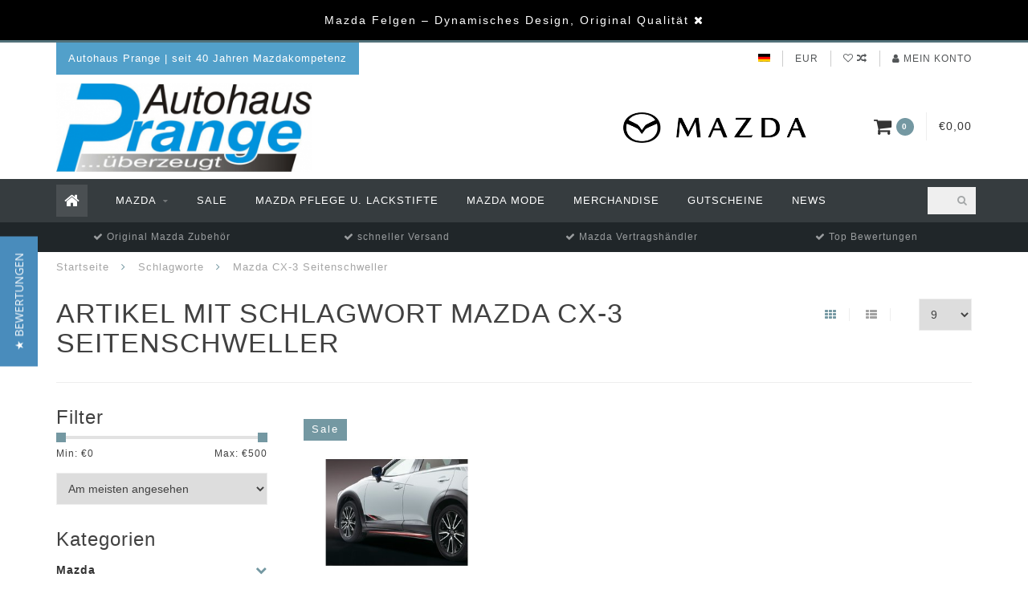

--- FILE ---
content_type: text/html;charset=utf-8
request_url: https://www.prange-shop.de/tags/mazda-cx-3-seitenschweller/
body_size: 14353
content:
<!DOCTYPE html>
<html lang="de">
  <head>
    
    <!--
        
        Theme Infinite | v1.5
        Theme designed and created by Dyvelopment - We are true e-commerce heroes!
        
        For custom Lightspeed eCom work like custom design or development,
        please contact us at www.dyvelopment.nl
        
    -->
    
    <meta charset="utf-8"/>
<!-- [START] 'blocks/head.rain' -->
<!--

  (c) 2008-2026 Lightspeed Netherlands B.V.
  http://www.lightspeedhq.com
  Generated: 31-01-2026 @ 00:59:41

-->
<link rel="canonical" href="https://www.prange-shop.de/tags/mazda-cx-3-seitenschweller/"/>
<link rel="alternate" href="https://www.prange-shop.de/index.rss" type="application/rss+xml" title="Neue Produkte"/>
<meta name="robots" content="noodp,noydir"/>
<meta name="google-site-verification" content="YvJwfWIYZjuM6-tob6yc3AXaEA2JBI7bBm-DL_2HJWk"/>
<meta property="og:url" content="https://www.prange-shop.de/tags/mazda-cx-3-seitenschweller/?source=facebook"/>
<meta property="og:site_name" content="Autohaus Prange Online Shop"/>
<meta property="og:title" content="Mazda CX-3 Seitenschweller"/>
<meta property="og:description" content="Mazda original Zubehör und Ersatzteile im Online Shop Autohaus Prange. Ihr autorisierter Mazda Servicepartner im Kreis Osnabrück."/>
<script>
(function(w,d,s,l,i){w[l]=w[l]||[];w[l].push({'gtm.start':
new Date().getTime(),event:'gtm.js'});var f=d.getElementsByTagName(s)[0],
j=d.createElement(s),dl=l!='dataLayer'?'&l='+l:'';j.async=true;j.src=
'https://www.googletagmanager.com/gtm.js?id='+i+dl;f.parentNode.insertBefore(j,f);
})(window,document,'script','dataLayer','GTM-WSRSM2W');
</script>
<!--[if lt IE 9]>
<script src="https://cdn.webshopapp.com/assets/html5shiv.js?2025-02-20"></script>
<![endif]-->
<!-- [END] 'blocks/head.rain' -->
    
    <title>Mazda CX-3 Seitenschweller - Autohaus Prange Online Shop</title>
    
    <meta name="description" content="Mazda original Zubehör und Ersatzteile im Online Shop Autohaus Prange. Ihr autorisierter Mazda Servicepartner im Kreis Osnabrück." />
    <meta name="keywords" content="Mazda, CX-3, Seitenschweller, Mazda Zubehör, original Mazda Ersatzteile, Mazda Servicepartner, Mazda Händler, Autozubehör, Mazda Reparatur, Mazda Werkstatt" />
    
    <meta http-equiv="X-UA-Compatible" content="IE=edge">
    <meta name="viewport" content="width=device-width, initial-scale=1.0, maximum-scale=1.0, user-scalable=0">
    <meta name="apple-mobile-web-app-capable" content="yes">
    <meta name="apple-mobile-web-app-status-bar-style" content="black">
<meta name="facebook-domain-verification" content="123cn9demepb5ugj0wr9wnw4u56id2" />
    <link rel="shortcut icon" href="https://cdn.webshopapp.com/shops/22930/themes/173544/v/169083/assets/favicon.ico?20200802164848" type="image/x-icon" />
    
        <meta name="format-detection" content="telephone=no">
    <meta name="format-detection" content="date=no">
    <meta name="format-detection" content="address=no">
    <meta name="format-detection" content="email=no">
     
    <script src="//code.jquery.com/jquery-1.12.4.min.js"></script>
    <script>window.jQuery || document.write('<script src="https://cdn.webshopapp.com/assets/jquery-1-9-1.js?2025-02-20">\x3C/script>')</script>
    
    
    
    <link href="//maxcdn.bootstrapcdn.com/font-awesome/4.7.0/css/font-awesome.min.css" rel="stylesheet">
    
    <link rel="stylesheet" href="https://cdn.webshopapp.com/shops/22930/themes/173544/assets/bootstrap-min.css?20260114161343" />

    <link rel="stylesheet" href="https://cdn.webshopapp.com/assets/gui-2-0.css?2025-02-20" />
    <link rel="stylesheet" href="https://cdn.webshopapp.com/assets/gui-responsive-2-0.css?2025-02-20" />
    
    <link rel="stylesheet" href="https://cdn.webshopapp.com/shops/22930/themes/173544/assets/owlcarousel-v2.css?20260114161343" />
    
        
        <link rel="stylesheet" href="https://cdn.webshopapp.com/shops/22930/themes/173544/assets/style-min.css?20260114161343" />
        
    <!-- User defined styles -->
    <link rel="stylesheet" href="https://cdn.webshopapp.com/shops/22930/themes/173544/assets/settings.css?20260114161343" />
    <link rel="stylesheet" href="https://cdn.webshopapp.com/shops/22930/themes/173544/assets/custom.css?20260114161343" />
    
    <!--[if lte IE 9]>
      <script src="https://cdn.webshopapp.com/shops/22930/themes/173544/assets/ie.js?20260114161343"></script>
    <![endif]-->
    
    <script>
      /* Some global vars */
      var domain = 'https://www.prange-shop.de/';
      var url = 'https://www.prange-shop.de/';
      var mainUrl = 'https://www.prange-shop.de/';
      var searchUrl = 'https://www.prange-shop.de/search/';
      var cartUrl = 'https://www.prange-shop.de/cart/';
      var checkoutUrl = 'https://www.prange-shop.de/checkout/';
      var notification = 'Mazda Sale';
      var b2b = false;
      var freeShippingNotice = false;
      
      /* Quick settings */
      var enableQuickView = true;
      
      /* Some prefedined translations */
      var tContinueShopping = 'Weiter einkaufen';
      var tProceedToCheckout = 'Weiter zur Kasse';
      var tViewProduct = 'Produkt anzeigen';
      var tAddtoCart = 'Zum Warenkorb hinzufügen';
      var tNoInformationFound = 'No information found';
      var tView = 'Ansehen';
      var tCheckout = 'Kasse';
      var tLiveCartTotal = 'Gesamt inkl. MwSt';
      var tNavigation = 'Navigation';
      var tOnlyXProductsInStock = 'Es geben maarXXX producten op voorraad, wil je deze Toevoegen aan de winkelwagen?';
      var tInStock = 'Auf Lager';
      var tOutOfStock = 'Nicht auf Lager';
      var tFreeShipping = 'Kostenloser Versand';
      var tAmountToFreeShipping = 'Amount to free shipping:';
      var tRequestedAmountNotAvailable = 'Die gewünschte Anzahl für &quot;XXX&quot; ist momentan nicht verfügbar';
      var tMinimumQty = 'Die Mindestbestellmenge für &quot;XXX&quot; YYY.';
      var tBackorder = 'Backorder';
      
      /* Cart data */
      var cartTotalIncl = parseFloat(0);
      var cartTotalExcl = parseFloat(0);
      var cartTotal = parseFloat(0);
      var currencySymbol = '€';
      
      var amountToFreeShipping = parseFloat(50);
      
            function getServerTime()
      {
        return new Date ("Jan 31, 2026 00:59:41 +0100");
      }
    </script>
    
          <script type="text/javascript">
        (function e(){var e=document.createElement("script");e.type="text/javascript",e.async=true,e.src="//staticw2.yotpo.com/aslWdYcPiGsP1YMcOhPJEz0tb7UzFVkjSXxc0hgF/widget.js";var t=document.getElementsByTagName("script")[0];t.parentNode.insertBefore(e,t)})();
      </script>
        
        
      </head>
  <body class="">
    
        
    <div class="overlay">
      <i class="fa fa-times"></i>
    </div>
    
    <header>
      <!-- Notifications -->
<div id="notification">
      <a href="/tags/mazda-felgen/">Mazda Felgen – Dynamisches Design, Original Qualität</a>
    
  <i class="fa fa-times" id="close-notification"></i>
</div>

<!-- Topbar -->
<div id="topbar">
  <div class="container">
    <div class="row">
      <div class="col-sm-6 hidden-xs hidden-xxs">
        <div id="topbar-text">Autohaus Prange | seit 40 Jahren Mazdakompetenz</div>
      </div>
      <div class="col-sm-6 col-xs-12" id="topbar-right">
        
        <ul>
        <li class="languages">
          <a href="#"><span class="flags de"></span></a> <!--DEUTSCH-->
                  </li>
        
        <li class="currencies">
          <a href="#"><span class="currency-EUR">EUR</span></a>
                  </li>
        <li class="comparewishlist">
          <a href="https://www.prange-shop.de/account/wishlist/"><i class="fa fa-heart-o"></i></a>
          <a href="https://www.prange-shop.de/compare/"><i class="fa fa-random"></i></a>
        </li>
        <li class="account">
          <a href="https://www.prange-shop.de/account/"><i class="fa fa-user"></i><span class="hidden-xs hidden-xxs"> Mein Konto</span></a>
        </li>
        </ul>
        
      </div>
    </div>
  </div>
</div>
<!-- End topbar -->

<div class="container" id="header">
  <div class="row">
    
    <div class="col-sm-5 col-xs-12" id="logo">
      
        <a href="https://www.prange-shop.de/"><img class="" src="https://cdn.webshopapp.com/shops/22930/themes/173544/v/2522898/assets/logo.png?20250128200011" alt="Logo"></a>
      
    </div>
    
        
        
    <!--<div class="col-md-5 col-sm-7 hidden-xs hidden-xxs" id="hallmark">
            <img src="https://cdn.webshopapp.com/shops/22930/themes/173544/v/2765696/assets/hallmark.png?20251202064535" alt="">
          </div> -->
    
    <div class="header-right col-sm-7 hidden-xs hidden-xxs">
      
      <div id="hallmark">
                      <a href="/mazda/" target="_blank">
                  <img src="https://cdn.webshopapp.com/shops/22930/themes/173544/v/2765696/assets/hallmark.png?20251202064535" alt="" id="header-hallmark" onerror="$(this).hide();">
                </a>
                    </div>
      
      
      <!--<div class="cart-header-container">av -->
      <div class="cartheader hidden-sm hidden-xs hidden-xxs">
        <div class="cart-container cart maincart">
        
        <a href="https://www.prange-shop.de/cart/">
        <div class="cart-icon">
          <i class="fa fa-shopping-cart"></i> <span id="qty" class="highlight-bg cart-total-qty">0</span>
        </div>
        
        <div id="cart-total">
          €0,00
        </div>
        </a>
        
        <div class="cart-content-holder">
          <div class="cart-content">
            <h4>Ihr Warenkorb</h4>
                        
                          <p class="noproducts">Keine Artikel in Ihrem Warenkorb</p>
                      </div>
        </div>
        </div>
      </div>
      <!--</div>-->
      
      
    </div>
  </div>
</div>

<div class="cf"></div>
  

<div class="" id="navbar">
  <div class="container">
    <div class="row">
      <div class="col-md-12">
        <nav>
          <ul class="megamenu">
        <li class="hidden-sm hidden-xs hidden-xxs"><a href="https://www.prange-shop.de/"><i class="fa fa-home home-icon" aria-hidden="true"></i></a></li>
        <!-- <li class="visible-sm visible-xs hamburger">
            <a href="https://www.prange-shop.de/"><i class="fa fa-bars" aria-hidden="true"></i></a>
        </li>
        <li class="visible-xs mobile-cart">
            <a href="https://www.prange-shop.de/cart/"><i class="fa fa-opencart" aria-hidden="true"></i> <span>(0)</span></a>
        </li> -->
        
                <li>
          <a href="https://www.prange-shop.de/mazda/" class="dropdown">Mazda</a>
          
                    <span class="opensub visible-sm visible-xs visible-xxs"><i class="fa fa-plus-circle"></i></span>
          
          
                    <ul class="sub1 megamenu">
            <li>
              <div class="row">
              
                            
                            <div class="col-md-12 maxheight">
                          
                              <div class="col-md-3 sub-holder">
                  <h4><a href="https://www.prange-shop.de/mazda/mazda2/">Mazda2</a></h4>
                  
                                      <ul class="sub2">
                                            <li>
                        <i class="fa fa-caret-right" aria-hidden="true"></i> <a href="https://www.prange-shop.de/mazda/mazda2/aussenausstattung/">Außenausstattung</a>
                      </li>
                                            <li>
                        <i class="fa fa-caret-right" aria-hidden="true"></i> <a href="https://www.prange-shop.de/mazda/mazda2/raeder-tieferlegung/">Räder &amp; Tieferlegung</a>
                      </li>
                                            <li>
                        <i class="fa fa-caret-right" aria-hidden="true"></i> <a href="https://www.prange-shop.de/mazda/mazda2/innenausstattung/">Innenausstattung</a>
                      </li>
                                            <li>
                        <i class="fa fa-caret-right" aria-hidden="true"></i> <a href="https://www.prange-shop.de/mazda/mazda2/schutz/">Schutz</a>
                      </li>
                                            <li>
                        <i class="fa fa-caret-right" aria-hidden="true"></i> <a href="https://www.prange-shop.de/mazda/mazda2/transport/">Transport</a>
                      </li>
                                            <li>
                        <i class="fa fa-caret-right" aria-hidden="true"></i> <a href="https://www.prange-shop.de/mazda/mazda2/komfort-nuetzliches/">Komfort &amp; Nützliches</a>
                      </li>
                                            <li>
                        <i class="fa fa-caret-right" aria-hidden="true"></i> <a href="https://www.prange-shop.de/mazda/mazda2/mazda-original-ersatzteile/">Mazda Original Ersatzteile</a>
                      </li>
                                          </ul>
                                  </div>
                
                                              <div class="col-md-3 sub-holder">
                  <h4><a href="https://www.prange-shop.de/mazda/mazda-2-hybrid/">Mazda 2 Hybrid</a></h4>
                  
                                      <ul class="sub2">
                                            <li>
                        <i class="fa fa-caret-right" aria-hidden="true"></i> <a href="https://www.prange-shop.de/mazda/mazda-2-hybrid/aussenausstattung/">Außenausstattung</a>
                      </li>
                                            <li>
                        <i class="fa fa-caret-right" aria-hidden="true"></i> <a href="https://www.prange-shop.de/mazda/mazda-2-hybrid/innenausstattung/">Innenausstattung</a>
                      </li>
                                            <li>
                        <i class="fa fa-caret-right" aria-hidden="true"></i> <a href="https://www.prange-shop.de/mazda/mazda-2-hybrid/transport/">Transport</a>
                      </li>
                                            <li>
                        <i class="fa fa-caret-right" aria-hidden="true"></i> <a href="https://www.prange-shop.de/mazda/mazda-2-hybrid/komfort-nuetzliches/">Komfort &amp; Nützliches</a>
                      </li>
                                            <li>
                        <i class="fa fa-caret-right" aria-hidden="true"></i> <a href="https://www.prange-shop.de/mazda/mazda-2-hybrid/schutz/">Schutz</a>
                      </li>
                                            <li>
                        <i class="fa fa-caret-right" aria-hidden="true"></i> <a href="https://www.prange-shop.de/mazda/mazda-2-hybrid/mazda-original-ersatzteile/">Mazda Original Ersatzteile</a>
                      </li>
                                          </ul>
                                  </div>
                
                                              <div class="col-md-3 sub-holder">
                  <h4><a href="https://www.prange-shop.de/mazda/mazda3/">Mazda3</a></h4>
                  
                                      <ul class="sub2">
                                            <li>
                        <i class="fa fa-caret-right" aria-hidden="true"></i> <a href="https://www.prange-shop.de/mazda/mazda3/aussenausstattung/">Außenausstattung</a>
                      </li>
                                            <li>
                        <i class="fa fa-caret-right" aria-hidden="true"></i> <a href="https://www.prange-shop.de/mazda/mazda3/schutz/">Schutz</a>
                      </li>
                                            <li>
                        <i class="fa fa-caret-right" aria-hidden="true"></i> <a href="https://www.prange-shop.de/mazda/mazda3/infotainment/">Infotainment </a>
                      </li>
                                            <li>
                        <i class="fa fa-caret-right" aria-hidden="true"></i> <a href="https://www.prange-shop.de/mazda/mazda3/komfort-nuetzliches/">Komfort &amp; Nützliches</a>
                      </li>
                                            <li>
                        <i class="fa fa-caret-right" aria-hidden="true"></i> <a href="https://www.prange-shop.de/mazda/mazda3/transport/">Transport</a>
                      </li>
                                            <li>
                        <i class="fa fa-caret-right" aria-hidden="true"></i> <a href="https://www.prange-shop.de/mazda/mazda3/innenausstattung/">Innenausstattung</a>
                      </li>
                                            <li>
                        <i class="fa fa-caret-right" aria-hidden="true"></i> <a href="https://www.prange-shop.de/mazda/mazda3/raeder-tieferlegung/">Räder &amp; Tieferlegung</a>
                      </li>
                                            <li>
                        <i class="fa fa-caret-right" aria-hidden="true"></i> <a href="https://www.prange-shop.de/mazda/mazda3/sicherheit/">Sicherheit</a>
                      </li>
                                            <li>
                        <i class="fa fa-caret-right" aria-hidden="true"></i> <a href="https://www.prange-shop.de/mazda/mazda3/mazda-original-ersatzteile/">Mazda Original Ersatzteile</a>
                      </li>
                                          </ul>
                                  </div>
                
                                              <div class="col-md-3 sub-holder">
                  <h4><a href="https://www.prange-shop.de/mazda/mazda-6e/">Mazda 6e</a></h4>
                  
                                      <ul class="sub2">
                                            <li>
                        <i class="fa fa-caret-right" aria-hidden="true"></i> <a href="https://www.prange-shop.de/mazda/mazda-6e/aussenausstattung/">Außenausstattung</a>
                      </li>
                                            <li>
                        <i class="fa fa-caret-right" aria-hidden="true"></i> <a href="https://www.prange-shop.de/mazda/mazda-6e/innenausstattung/">Innenausstattung</a>
                      </li>
                                            <li>
                        <i class="fa fa-caret-right" aria-hidden="true"></i> <a href="https://www.prange-shop.de/mazda/mazda-6e/transport/">Transport</a>
                      </li>
                                            <li>
                        <i class="fa fa-caret-right" aria-hidden="true"></i> <a href="https://www.prange-shop.de/mazda/mazda-6e/komfort-nuetzliches/">Komfort &amp; Nützliches</a>
                      </li>
                                            <li>
                        <i class="fa fa-caret-right" aria-hidden="true"></i> <a href="https://www.prange-shop.de/mazda/mazda-6e/infotainment/">Infotainment</a>
                      </li>
                                            <li>
                        <i class="fa fa-caret-right" aria-hidden="true"></i> <a href="https://www.prange-shop.de/mazda/mazda-6e/sicherheit-schutz/">Sicherheit &amp; Schutz</a>
                      </li>
                                          </ul>
                                  </div>
                
                                  <div class="cf"></div>
                                              <div class="col-md-3 sub-holder">
                  <h4><a href="https://www.prange-shop.de/mazda/mazda6/">Mazda6</a></h4>
                  
                                      <ul class="sub2">
                                            <li>
                        <i class="fa fa-caret-right" aria-hidden="true"></i> <a href="https://www.prange-shop.de/mazda/mazda6/schutz/">Schutz</a>
                      </li>
                                            <li>
                        <i class="fa fa-caret-right" aria-hidden="true"></i> <a href="https://www.prange-shop.de/mazda/mazda6/innenausstattung/">Innenausstattung</a>
                      </li>
                                            <li>
                        <i class="fa fa-caret-right" aria-hidden="true"></i> <a href="https://www.prange-shop.de/mazda/mazda6/komfort-nuetzliches/">Komfort &amp; Nützliches</a>
                      </li>
                                            <li>
                        <i class="fa fa-caret-right" aria-hidden="true"></i> <a href="https://www.prange-shop.de/mazda/mazda6/transport/">Transport</a>
                      </li>
                                            <li>
                        <i class="fa fa-caret-right" aria-hidden="true"></i> <a href="https://www.prange-shop.de/mazda/mazda6/aussenausstattung/">Außenausstattung</a>
                      </li>
                                            <li>
                        <i class="fa fa-caret-right" aria-hidden="true"></i> <a href="https://www.prange-shop.de/mazda/mazda6/mazda-original-ersatzteile/">Mazda Original Ersatzteile</a>
                      </li>
                                            <li>
                        <i class="fa fa-caret-right" aria-hidden="true"></i> <a href="https://www.prange-shop.de/mazda/mazda6/raeder-tieferlegung/">Räder &amp; Tieferlegung</a>
                      </li>
                                          </ul>
                                  </div>
                
                                              <div class="col-md-3 sub-holder">
                  <h4><a href="https://www.prange-shop.de/mazda/mazda-cx-3/">Mazda CX-3</a></h4>
                  
                                      <ul class="sub2">
                                            <li>
                        <i class="fa fa-caret-right" aria-hidden="true"></i> <a href="https://www.prange-shop.de/mazda/mazda-cx-3/aussenausstattung/">Außenausstattung</a>
                      </li>
                                            <li>
                        <i class="fa fa-caret-right" aria-hidden="true"></i> <a href="https://www.prange-shop.de/mazda/mazda-cx-3/innenausstattung/">Innenausstattung</a>
                      </li>
                                            <li>
                        <i class="fa fa-caret-right" aria-hidden="true"></i> <a href="https://www.prange-shop.de/mazda/mazda-cx-3/transport/">Transport</a>
                      </li>
                                            <li>
                        <i class="fa fa-caret-right" aria-hidden="true"></i> <a href="https://www.prange-shop.de/mazda/mazda-cx-3/komfort-nuetzliches/">Komfort &amp; Nützliches</a>
                      </li>
                                            <li>
                        <i class="fa fa-caret-right" aria-hidden="true"></i> <a href="https://www.prange-shop.de/mazda/mazda-cx-3/infotainment/">Infotainment</a>
                      </li>
                                            <li>
                        <i class="fa fa-caret-right" aria-hidden="true"></i> <a href="https://www.prange-shop.de/mazda/mazda-cx-3/schutz/">Schutz</a>
                      </li>
                                            <li>
                        <i class="fa fa-caret-right" aria-hidden="true"></i> <a href="https://www.prange-shop.de/mazda/mazda-cx-3/mazda-original-ersatzteile/">Mazda Original Ersatzteile</a>
                      </li>
                                          </ul>
                                  </div>
                
                                              <div class="col-md-3 sub-holder">
                  <h4><a href="https://www.prange-shop.de/mazda/mazda-cx-5/">Mazda CX-5</a></h4>
                  
                                      <ul class="sub2">
                                            <li>
                        <i class="fa fa-caret-right" aria-hidden="true"></i> <a href="https://www.prange-shop.de/mazda/mazda-cx-5/aussenausstattung/">Außenausstattung</a>
                      </li>
                                            <li>
                        <i class="fa fa-caret-right" aria-hidden="true"></i> <a href="https://www.prange-shop.de/mazda/mazda-cx-5/raeder-tieferlegung/">Räder &amp; Tieferlegung</a>
                      </li>
                                            <li>
                        <i class="fa fa-caret-right" aria-hidden="true"></i> <a href="https://www.prange-shop.de/mazda/mazda-cx-5/innenausstattung/">Innenausstattung</a>
                      </li>
                                            <li>
                        <i class="fa fa-caret-right" aria-hidden="true"></i> <a href="https://www.prange-shop.de/mazda/mazda-cx-5/schutz/">Schutz</a>
                      </li>
                                            <li>
                        <i class="fa fa-caret-right" aria-hidden="true"></i> <a href="https://www.prange-shop.de/mazda/mazda-cx-5/transport/">Transport</a>
                      </li>
                                            <li>
                        <i class="fa fa-caret-right" aria-hidden="true"></i> <a href="https://www.prange-shop.de/mazda/mazda-cx-5/navigation/">Navigation</a>
                      </li>
                                            <li>
                        <i class="fa fa-caret-right" aria-hidden="true"></i> <a href="https://www.prange-shop.de/mazda/mazda-cx-5/komfort-nuetzliches/">Komfort &amp; Nützliches</a>
                      </li>
                                            <li>
                        <i class="fa fa-caret-right" aria-hidden="true"></i> <a href="https://www.prange-shop.de/mazda/mazda-cx-5/mazda-original-ersatzteile/">Mazda Original Ersatzteile</a>
                      </li>
                                            <li>
                        <i class="fa fa-caret-right" aria-hidden="true"></i> <a href="https://www.prange-shop.de/mazda/mazda-cx-5/infotainment/">Infotainment</a>
                      </li>
                                          </ul>
                                  </div>
                
                                              <div class="col-md-3 sub-holder">
                  <h4><a href="https://www.prange-shop.de/mazda/mazda-cx-30/">Mazda CX-30</a></h4>
                  
                                      <ul class="sub2">
                                            <li>
                        <i class="fa fa-caret-right" aria-hidden="true"></i> <a href="https://www.prange-shop.de/mazda/mazda-cx-30/schutz/">Schutz</a>
                      </li>
                                            <li>
                        <i class="fa fa-caret-right" aria-hidden="true"></i> <a href="https://www.prange-shop.de/mazda/mazda-cx-30/transport/">Transport</a>
                      </li>
                                            <li>
                        <i class="fa fa-caret-right" aria-hidden="true"></i> <a href="https://www.prange-shop.de/mazda/mazda-cx-30/raeder-tieferlegung/">Räder &amp; Tieferlegung</a>
                      </li>
                                            <li>
                        <i class="fa fa-caret-right" aria-hidden="true"></i> <a href="https://www.prange-shop.de/mazda/mazda-cx-30/aussenausstattung/">Außenausstattung</a>
                      </li>
                                            <li>
                        <i class="fa fa-caret-right" aria-hidden="true"></i> <a href="https://www.prange-shop.de/mazda/mazda-cx-30/innenausstattung/">Innenausstattung</a>
                      </li>
                                            <li>
                        <i class="fa fa-caret-right" aria-hidden="true"></i> <a href="https://www.prange-shop.de/mazda/mazda-cx-30/komfort-nuetzliches/">Komfort &amp; Nützliches</a>
                      </li>
                                            <li>
                        <i class="fa fa-caret-right" aria-hidden="true"></i> <a href="https://www.prange-shop.de/mazda/mazda-cx-30/mazda-original-ersatzteile/">Mazda Original Ersatzteile</a>
                      </li>
                                            <li>
                        <i class="fa fa-caret-right" aria-hidden="true"></i> <a href="https://www.prange-shop.de/mazda/mazda-cx-30/infotainment/">Infotainment</a>
                      </li>
                                          </ul>
                                  </div>
                
                                  <div class="cf"></div>
                                              <div class="col-md-3 sub-holder">
                  <h4><a href="https://www.prange-shop.de/mazda/mazda-cx-60/">Mazda CX-60 </a></h4>
                  
                                      <ul class="sub2">
                                            <li>
                        <i class="fa fa-caret-right" aria-hidden="true"></i> <a href="https://www.prange-shop.de/mazda/mazda-cx-60/schutz/">Schutz</a>
                      </li>
                                            <li>
                        <i class="fa fa-caret-right" aria-hidden="true"></i> <a href="https://www.prange-shop.de/mazda/mazda-cx-60/transport/">Transport</a>
                      </li>
                                            <li>
                        <i class="fa fa-caret-right" aria-hidden="true"></i> <a href="https://www.prange-shop.de/mazda/mazda-cx-60/raeder-tieferlegung/">Räder &amp; Tieferlegung</a>
                      </li>
                                            <li>
                        <i class="fa fa-caret-right" aria-hidden="true"></i> <a href="https://www.prange-shop.de/mazda/mazda-cx-60/aussenausstattung/">Außenausstattung</a>
                      </li>
                                            <li>
                        <i class="fa fa-caret-right" aria-hidden="true"></i> <a href="https://www.prange-shop.de/mazda/mazda-cx-60/innenausstattung/">Innenausstattung</a>
                      </li>
                                            <li>
                        <i class="fa fa-caret-right" aria-hidden="true"></i> <a href="https://www.prange-shop.de/mazda/mazda-cx-60/komfort-nuetzliches/">Komfort &amp; Nützliches</a>
                      </li>
                                            <li>
                        <i class="fa fa-caret-right" aria-hidden="true"></i> <a href="https://www.prange-shop.de/mazda/mazda-cx-60/mazda-original-ersatzteile/">Mazda Original Ersatzteile</a>
                      </li>
                                            <li>
                        <i class="fa fa-caret-right" aria-hidden="true"></i> <a href="https://www.prange-shop.de/mazda/mazda-cx-60/infotainment/">Infotainment</a>
                      </li>
                                          </ul>
                                  </div>
                
                                              <div class="col-md-3 sub-holder">
                  <h4><a href="https://www.prange-shop.de/mazda/mazda-cx-80/">Mazda CX-80</a></h4>
                  
                                      <ul class="sub2">
                                            <li>
                        <i class="fa fa-caret-right" aria-hidden="true"></i> <a href="https://www.prange-shop.de/mazda/mazda-cx-80/schutz/">Schutz</a>
                      </li>
                                            <li>
                        <i class="fa fa-caret-right" aria-hidden="true"></i> <a href="https://www.prange-shop.de/mazda/mazda-cx-80/transport/">Transport</a>
                      </li>
                                            <li>
                        <i class="fa fa-caret-right" aria-hidden="true"></i> <a href="https://www.prange-shop.de/mazda/mazda-cx-80/innenausstattung/">Innenausstattung</a>
                      </li>
                                            <li>
                        <i class="fa fa-caret-right" aria-hidden="true"></i> <a href="https://www.prange-shop.de/mazda/mazda-cx-80/aussenausstattung/">Außenausstattung</a>
                      </li>
                                            <li>
                        <i class="fa fa-caret-right" aria-hidden="true"></i> <a href="https://www.prange-shop.de/mazda/mazda-cx-80/komfort-nuetzliches/">Komfort &amp; Nützliches</a>
                      </li>
                                            <li>
                        <i class="fa fa-caret-right" aria-hidden="true"></i> <a href="https://www.prange-shop.de/mazda/mazda-cx-80/mazda-original-ersatzteile/">Mazda Original Ersatzteile</a>
                      </li>
                                            <li>
                        <i class="fa fa-caret-right" aria-hidden="true"></i> <a href="https://www.prange-shop.de/mazda/mazda-cx-80/infotainment/">Infotainment</a>
                      </li>
                                          </ul>
                                  </div>
                
                                              <div class="col-md-3 sub-holder">
                  <h4><a href="https://www.prange-shop.de/mazda/mazda-mx-5/">Mazda MX-5</a></h4>
                  
                                      <ul class="sub2">
                                            <li>
                        <i class="fa fa-caret-right" aria-hidden="true"></i> <a href="https://www.prange-shop.de/mazda/mazda-mx-5/schutz/">Schutz</a>
                      </li>
                                            <li>
                        <i class="fa fa-caret-right" aria-hidden="true"></i> <a href="https://www.prange-shop.de/mazda/mazda-mx-5/aussenausstattung/">Außenausstattung</a>
                      </li>
                                            <li>
                        <i class="fa fa-caret-right" aria-hidden="true"></i> <a href="https://www.prange-shop.de/mazda/mazda-mx-5/komfort-nuetzliches/">Komfort &amp; Nützliches</a>
                      </li>
                                            <li>
                        <i class="fa fa-caret-right" aria-hidden="true"></i> <a href="https://www.prange-shop.de/mazda/mazda-mx-5/raeder-tieferlegung/">Räder &amp; Tieferlegung</a>
                      </li>
                                            <li>
                        <i class="fa fa-caret-right" aria-hidden="true"></i> <a href="https://www.prange-shop.de/mazda/mazda-mx-5/innenausstattung/">Innenausstattung</a>
                      </li>
                                            <li>
                        <i class="fa fa-caret-right" aria-hidden="true"></i> <a href="https://www.prange-shop.de/mazda/mazda-mx-5/transport/">Transport</a>
                      </li>
                                            <li>
                        <i class="fa fa-caret-right" aria-hidden="true"></i> <a href="https://www.prange-shop.de/mazda/mazda-mx-5/original-fahrzeugpflege/">Original Fahrzeugpflege</a>
                      </li>
                                            <li>
                        <i class="fa fa-caret-right" aria-hidden="true"></i> <a href="https://www.prange-shop.de/mazda/mazda-mx-5/sicherheit/">Sicherheit</a>
                      </li>
                                            <li>
                        <i class="fa fa-caret-right" aria-hidden="true"></i> <a href="https://www.prange-shop.de/mazda/mazda-mx-5/mazda-original-ersatzteile/">Mazda Original Ersatzteile</a>
                      </li>
                                          </ul>
                                  </div>
                
                                              <div class="col-md-3 sub-holder">
                  <h4><a href="https://www.prange-shop.de/mazda/mazda-mx-30/">Mazda MX - 30</a></h4>
                  
                                      <ul class="sub2">
                                            <li>
                        <i class="fa fa-caret-right" aria-hidden="true"></i> <a href="https://www.prange-shop.de/mazda/mazda-mx-30/aussenausstattung/">Außenausstattung</a>
                      </li>
                                            <li>
                        <i class="fa fa-caret-right" aria-hidden="true"></i> <a href="https://www.prange-shop.de/mazda/mazda-mx-30/schutz/">Schutz</a>
                      </li>
                                            <li>
                        <i class="fa fa-caret-right" aria-hidden="true"></i> <a href="https://www.prange-shop.de/mazda/mazda-mx-30/innenaussstattung/">Innenaussstattung</a>
                      </li>
                                            <li>
                        <i class="fa fa-caret-right" aria-hidden="true"></i> <a href="https://www.prange-shop.de/mazda/mazda-mx-30/transport/">Transport</a>
                      </li>
                                            <li>
                        <i class="fa fa-caret-right" aria-hidden="true"></i> <a href="https://www.prange-shop.de/mazda/mazda-mx-30/komfort-nuetzliches/">Komfort &amp; Nützliches</a>
                      </li>
                                            <li>
                        <i class="fa fa-caret-right" aria-hidden="true"></i> <a href="https://www.prange-shop.de/mazda/mazda-mx-30/mazda-original-ersatzteile/">Mazda Original Ersatzteile</a>
                      </li>
                                          </ul>
                                  </div>
                
                                  <div class="cf"></div>
                                              <div class="col-md-3 sub-holder">
                  <h4><a href="https://www.prange-shop.de/mazda/mazda-5/">Mazda 5 </a></h4>
                  
                                      <ul class="sub2">
                                            <li>
                        <i class="fa fa-caret-right" aria-hidden="true"></i> <a href="https://www.prange-shop.de/mazda/mazda-5/schutz/">Schutz</a>
                      </li>
                                            <li>
                        <i class="fa fa-caret-right" aria-hidden="true"></i> <a href="https://www.prange-shop.de/mazda/mazda-5/transport/">Transport</a>
                      </li>
                                            <li>
                        <i class="fa fa-caret-right" aria-hidden="true"></i> <a href="https://www.prange-shop.de/mazda/mazda-5/mazda-original-ersatzteile/">Mazda Original Ersatzteile</a>
                      </li>
                                            <li>
                        <i class="fa fa-caret-right" aria-hidden="true"></i> <a href="https://www.prange-shop.de/mazda/mazda-5/komfort-nuetzliches/">Komfort &amp; Nützliches</a>
                      </li>
                                            <li>
                        <i class="fa fa-caret-right" aria-hidden="true"></i> <a href="https://www.prange-shop.de/mazda/mazda-5/raeder-tieferlegung/">Räder &amp; Tieferlegung</a>
                      </li>
                                          </ul>
                                  </div>
                
                                              <div class="col-md-3 sub-holder">
                  <h4><a href="https://www.prange-shop.de/mazda/mazda-cx-7/">Mazda CX-7</a></h4>
                  
                                      <ul class="sub2">
                                            <li>
                        <i class="fa fa-caret-right" aria-hidden="true"></i> <a href="https://www.prange-shop.de/mazda/mazda-cx-7/schutz/">Schutz</a>
                      </li>
                                            <li>
                        <i class="fa fa-caret-right" aria-hidden="true"></i> <a href="https://www.prange-shop.de/mazda/mazda-cx-7/innenausstattung/">Innenausstattung</a>
                      </li>
                                            <li>
                        <i class="fa fa-caret-right" aria-hidden="true"></i> <a href="https://www.prange-shop.de/mazda/mazda-cx-7/komfort-nuetzliches/">Komfort &amp; Nützliches</a>
                      </li>
                                            <li>
                        <i class="fa fa-caret-right" aria-hidden="true"></i> <a href="https://www.prange-shop.de/mazda/mazda-cx-7/mazda-original-ersatzteile/">Mazda Original Ersatzteile</a>
                      </li>
                                          </ul>
                                  </div>
                
                                            
              </div>
              
                            
              </div>
              
            </li>
          </ul>
                    
                    

        </li>
                <li>
          <a href="https://www.prange-shop.de/sale/" class="">Sale</a>
          
          
          
                    
                    

        </li>
                <li>
          <a href="https://www.prange-shop.de/mazda-pflege-u-lackstifte/" class="">Mazda Pflege u. Lackstifte</a>
          
          
          
                    
                    

        </li>
                <li>
          <a href="https://www.prange-shop.de/mazda-mode/" class="">Mazda Mode</a>
          
          
          
                    
                    

        </li>
                <li>
          <a href="https://www.prange-shop.de/merchandise/" class="">Merchandise</a>
          
          
          
                    
                    

        </li>
              <li class="item">
  <a class="itemLink" href="https://www.prange-shop.de/buy-gift-card/" title="Gutscheine">Gutscheine</a>
</li>
                          <li>
            <a href="https://www.prange-shop.de/blogs/news/">News</a>
          </li>
                  
  			  			  			        
                
        <!-- <li id="search">
          <form action="https://www.prange-shop.de/search/" id="searchform" method="get">
            <input type="text" id="searchbox" name="q" placeholder="" autocomplete="off"><i class="fa fa-search" aria-hidden="true"></i><i class="fa fa-times clearsearch" aria-hidden="true"></i>
          </form>
        </li> -->
        
        <!-- <li id="navcart">
          <a href="https://www.prange-shop.de/cart/"><i class="fa fa-shopping-cart" aria-hidden="true"></i></a>
        </li> -->
      </ul>
      
      <span id="mobilenav" class="visible-xxs visible-xs visible-sm">
        <a href="https://www.prange-shop.de/"><i class="fa fa-bars" aria-hidden="true"></i></a>
      </span>
      <span id="mobilecart" class="visible-xxs visible-xs visible-sm">
        <a href="https://www.prange-shop.de/cart/"><i class="fa fa-shopping-cart" aria-hidden="true"></i> <span>(0)</span></a>
      </span>
      
      <div id="search">
        <form action="https://www.prange-shop.de/search/" id="searchform" method="get">
          <input type="text" id="searchbox" class="" name="q" placeholder="" autocomplete="off"><i class="fa fa-search" aria-hidden="true"></i><i class="fa fa-times clearsearch" aria-hidden="true"></i>
        </form>
            
        <div id="searchcontent" class="hidden-xs hidden-xxs">
          <div id="searchresults"></div>
          <div class="more"><a href="#" class="search-viewall">Alle Ergebnisse anzeigen <span>(0)</span></a></div>
          <div class="noresults">Keine Produkte gefunden</div>
        </div>
      </div>
      <div id="stickycart" class="hidden-xxs hidden-xs hidden-sm">
        <div class="cart">
          <a href="https://www.prange-shop.de/cart/">
            <span class="stickyicon"><i class="fa fa-shopping-cart" aria-hidden="true"></i></span> <span class="stickyqty cart-total-qty">0</span>
          </a>
          <div class="cart-content-holder">
            
          </div>
        </div>
      </div>
      <!-- <div id="searchcontent">
        <div id="searchresults"></div>
        <div class="more"><a href="#">Alle Ergebnisse anzeigen <span>(0)</span></a></div>
        <div class="noresults">Keine Produkte gefunden</div>
      </div> -->        </nav>
      </div>
    </div>
  </div>
</div>

  
    
                                  
        
  <div class="usps-navbar visible-md visible-lg">
    <div class="container">
      <div class="row">
                <div class="col-sm-3 usp-navbar-block">
          <i class="fa fa-check" aria-hidden="true"></i> Original Mazda Zubehör
        </div>
                
                <div class="col-sm-3 usp-navbar-block">
          <i class="fa fa-check" aria-hidden="true"></i> schneller Versand
        </div>
                
                <div class="col-sm-3 usp-navbar-block">
          <i class="fa fa-check" aria-hidden="true"></i> Mazda Vertragshändler
        </div>
                
                <div class="col-sm-3 usp-navbar-block">
          <i class="fa fa-check" aria-hidden="true"></i> Top Bewertungen
        </div>
              </div>
    </div>
  </div>
  
  <div class="usps-navbar usps-slider-holder visible-sm visible-xs visible-xxs">
    <div class="container">
      <div class="row">
        <div class="col-md-12">
          <div class="usps-slider owl-carousel owl-theme-usps">
                <div class="item usp-navbar-block">
          <i class="fa fa-check" aria-hidden="true"></i> Original Mazda Zubehör
        </div>
                
                <div class="item usp-navbar-block">
          <i class="fa fa-check" aria-hidden="true"></i> schneller Versand
        </div>
                
                <div class="item usp-navbar-block">
          <i class="fa fa-check" aria-hidden="true"></i> Mazda Vertragshändler
        </div>
                
                <div class="item usp-navbar-block">
          <i class="fa fa-check" aria-hidden="true"></i> Top Bewertungen
        </div>
              </div>
      </div>
      </div>
    </div>
  </div>

    </header>
    
        <div itemscope itemtype="http://schema.org/BreadcrumbList" class="breadcrumbs usp-navbar">
  <div class="container">
    <div class="row">
      <div class="col-md-12">
        <a href="https://www.prange-shop.de/" title="Startseite">Startseite</a>
        
                        <span itemprop="itemListElement" itemscope itemtype="http://schema.org/ListItem">
        <i class="fa fa-angle-right highlight-txt"></i> <a href="https://www.prange-shop.de/tags/" itemprop="item"><span itemprop="name">Schlagworte</span></a>
          <meta itemprop="position" content="1" />
        </span>
                        <span itemprop="itemListElement" itemscope itemtype="http://schema.org/ListItem">
        <i class="fa fa-angle-right highlight-txt"></i> <a href="https://www.prange-shop.de/tags/mazda-cx-3-seitenschweller/" itemprop="item"><span itemprop="name">Mazda CX-3 Seitenschweller</span></a>
          <meta itemprop="position" content="2" />
        </span>
                      </div>
    </div>
  </div>
</div>        
        
    <div class="container collection category-header">

  <div class="row rowmargin">
    <div class="col-sm-8 category-title">
      <h1>Artikel mit Schlagwort Mazda CX-3 Seitenschweller</h1>
    </div>
    <div class="col-sm-4 filters-top">
        <a href="https://www.prange-shop.de/tags/mazda-cx-3-seitenschweller/" class="active"><i class="fa fa-th"></i></a>
        <a href="https://www.prange-shop.de/tags/mazda-cx-3-seitenschweller/?mode=list" class=""><i class="fa fa-th-list"></i></a>
        <select onchange="document.location=$(this).find(':selected').attr('data-url')">
            <option value="9" data-url="https://www.prange-shop.de/tags/mazda-cx-3-seitenschweller/">9</option>
                                    <option value="6" data-url="https://www.prange-shop.de/tags/mazda-cx-3-seitenschweller/?limit=6">6</option>
                                                <option value="12" data-url="https://www.prange-shop.de/tags/mazda-cx-3-seitenschweller/?limit=12">12</option>
                                                <option value="24" data-url="https://www.prange-shop.de/tags/mazda-cx-3-seitenschweller/?limit=24">24</option>
                                                <option value="36" data-url="https://www.prange-shop.de/tags/mazda-cx-3-seitenschweller/?limit=36">36</option>
                                                <option value="50" data-url="https://www.prange-shop.de/tags/mazda-cx-3-seitenschweller/?limit=50">50</option>
                                                <option value="100" data-url="https://www.prange-shop.de/tags/mazda-cx-3-seitenschweller/?limit=100">100</option>
                                </select>
    </div>
  </div>
  
  <div class="row">
    <div class="col-md-12">
      <hr>
    </div>
  </div>
  
        
  <div class="row">
    <div class="col-md-3 rowmargin">
      
    <div class="filters">
      <form action="https://www.prange-shop.de/tags/mazda-cx-3-seitenschweller/" method="get" id="filter_form">
        <input type="hidden" name="mode" value="grid" id="filter_form_mode" />
        <input type="hidden" name="limit" value="9" id="filter_form_limit" />
        <input type="hidden" name="sort" value="popular" id="filter_form_sort" />
        <input type="hidden" name="max" value="500" id="filter_form_max" />
        <input type="hidden" name="min" value="0" id="filter_form_min" />
        
        <div class="price-filter">
          <h3>Filter</h3>
          <div class="sidebar-filter-slider">
            <div id="collection-filter-price"></div>
          </div>
          <div class="sidebar-filter-range cf">
            <div class="min">Min: €<span>0</span></div>
            <div class="max">Max: €<span>500</span></div>
          </div>
        </div>
        
        <select name="sort" onchange="$('#formSortModeLimit').submit();">
                    <option value="popular" selected="selected">Am meisten angesehen</option>
                    <option value="newest">Neueste Produkte</option>
                    <option value="lowest">Niedrigster Preis</option>
                    <option value="highest">Höchster Preis</option>
                    <option value="asc">Name aufsteigend</option>
                    <option value="desc">Name absteigend</option>
                  </select>        
                <div class="row">
                </div>
      </form>
    </div>
    
    <div class="sidebar-cats rowmargin">
      <h3>Kategorien</h3>
      
      <ul class="hidden-sm hidden-xs hidden-xxs sub0">
            <li>
        <a href="https://www.prange-shop.de/mazda/">Mazda</a>
        
                
        <span class="expand-cat"><i class="fa fa-chevron-down"></i></span>
        
        <ul class="sub1">
                    <li>
            <span class="expand-cat sub"><i class="fa fa-caret-right"></i></span><a href="https://www.prange-shop.de/mazda/mazda2/">Mazda2 <span class="count">(86)</span></a>
            
                        <ul class="sub2">
                            <li>
                <a href="https://www.prange-shop.de/mazda/mazda2/aussenausstattung/">Außenausstattung</a>
                
                                    <ul class="sub3">
                                        <li>
                      <a href="https://www.prange-shop.de/mazda/mazda2/aussenausstattung/ab-022015/">ab 02.2015</a>
                    </li>
                                        <li>
                      <a href="https://www.prange-shop.de/mazda/mazda2/aussenausstattung/ab-012020/">ab 01.2020</a>
                    </li>
                                        <li>
                      <a href="https://www.prange-shop.de/mazda/mazda2/aussenausstattung/ab-022023/">ab 02.2023</a>
                    </li>
                                      </ul>
                                  
              </li>
                            <li>
                <a href="https://www.prange-shop.de/mazda/mazda2/raeder-tieferlegung/">Räder &amp; Tieferlegung</a>
                
                                    <ul class="sub3">
                                        <li>
                      <a href="https://www.prange-shop.de/mazda/mazda2/raeder-tieferlegung/ab-022015/">ab 02.2015</a>
                    </li>
                                        <li>
                      <a href="https://www.prange-shop.de/mazda/mazda2/raeder-tieferlegung/ab-012020/">ab 01.2020</a>
                    </li>
                                        <li>
                      <a href="https://www.prange-shop.de/mazda/mazda2/raeder-tieferlegung/ab-022023/">ab 02.2023</a>
                    </li>
                                      </ul>
                                  
              </li>
                            <li>
                <a href="https://www.prange-shop.de/mazda/mazda2/innenausstattung/">Innenausstattung</a>
                
                                    <ul class="sub3">
                                        <li>
                      <a href="https://www.prange-shop.de/mazda/mazda2/innenausstattung/ab-062007/">ab 06.2007</a>
                    </li>
                                        <li>
                      <a href="https://www.prange-shop.de/mazda/mazda2/innenausstattung/ab-022023/">ab 02.2023</a>
                    </li>
                                        <li>
                      <a href="https://www.prange-shop.de/mazda/mazda2/innenausstattung/ab-022015/">ab 02.2015</a>
                    </li>
                                        <li>
                      <a href="https://www.prange-shop.de/mazda/mazda2/innenausstattung/ab-012020/">ab 01.2020</a>
                    </li>
                                      </ul>
                                  
              </li>
                            <li>
                <a href="https://www.prange-shop.de/mazda/mazda2/schutz/">Schutz</a>
                
                                    <ul class="sub3">
                                        <li>
                      <a href="https://www.prange-shop.de/mazda/mazda2/schutz/ab-012003/">ab 01.2003</a>
                    </li>
                                        <li>
                      <a href="https://www.prange-shop.de/mazda/mazda2/schutz/ab-062007/">ab 06.2007</a>
                    </li>
                                        <li>
                      <a href="https://www.prange-shop.de/mazda/mazda2/schutz/ab-022015/">ab 02.2015</a>
                    </li>
                                        <li>
                      <a href="https://www.prange-shop.de/mazda/mazda2/schutz/ab-012020/">ab 01.2020</a>
                    </li>
                                        <li>
                      <a href="https://www.prange-shop.de/mazda/mazda2/schutz/ab-022023/">ab 02.2023</a>
                    </li>
                                      </ul>
                                  
              </li>
                            <li>
                <a href="https://www.prange-shop.de/mazda/mazda2/transport/">Transport</a>
                
                                    <ul class="sub3">
                                        <li>
                      <a href="https://www.prange-shop.de/mazda/mazda2/transport/ab-062007/">ab 06.2007</a>
                    </li>
                                        <li>
                      <a href="https://www.prange-shop.de/mazda/mazda2/transport/ab-022015/">ab 02.2015</a>
                    </li>
                                        <li>
                      <a href="https://www.prange-shop.de/mazda/mazda2/transport/ab-012020/">ab 01.2020</a>
                    </li>
                                      </ul>
                                  
              </li>
                            <li>
                <a href="https://www.prange-shop.de/mazda/mazda2/komfort-nuetzliches/">Komfort &amp; Nützliches</a>
                
                                    <ul class="sub3">
                                        <li>
                      <a href="https://www.prange-shop.de/mazda/mazda2/komfort-nuetzliches/ab-062007/">ab 06.2007</a>
                    </li>
                                        <li>
                      <a href="https://www.prange-shop.de/mazda/mazda2/komfort-nuetzliches/ab-022015/"> ab 02.2015</a>
                    </li>
                                        <li>
                      <a href="https://www.prange-shop.de/mazda/mazda2/komfort-nuetzliches/ab-012020/">ab 01.2020</a>
                    </li>
                                      </ul>
                                  
              </li>
                            <li>
                <a href="https://www.prange-shop.de/mazda/mazda2/mazda-original-ersatzteile/">Mazda Original Ersatzteile</a>
                
                                    <ul class="sub3">
                                        <li>
                      <a href="https://www.prange-shop.de/mazda/mazda2/mazda-original-ersatzteile/ab-012020/">ab 01.2020</a>
                    </li>
                                        <li>
                      <a href="https://www.prange-shop.de/mazda/mazda2/mazda-original-ersatzteile/ab-022015/">ab 02.2015</a>
                    </li>
                                        <li>
                      <a href="https://www.prange-shop.de/mazda/mazda2/mazda-original-ersatzteile/ab-062007/">ab 06.2007</a>
                    </li>
                                        <li>
                      <a href="https://www.prange-shop.de/mazda/mazda2/mazda-original-ersatzteile/ab-012003/">ab 01.2003</a>
                    </li>
                                      </ul>
                                  
              </li>
                          </ul>
                        
          </li>
                    <li>
            <span class="expand-cat sub"><i class="fa fa-caret-right"></i></span><a href="https://www.prange-shop.de/mazda/mazda-2-hybrid/">Mazda 2 Hybrid <span class="count">(40)</span></a>
            
                        <ul class="sub2">
                            <li>
                <a href="https://www.prange-shop.de/mazda/mazda-2-hybrid/aussenausstattung/">Außenausstattung</a>
                
                                    <ul class="sub3">
                                        <li>
                      <a href="https://www.prange-shop.de/mazda/mazda-2-hybrid/aussenausstattung/mazda-2-hybrid-zv-ab-032022/">Mazda 2 Hybrid ZV ab 03.2022</a>
                    </li>
                                        <li>
                      <a href="https://www.prange-shop.de/mazda/mazda-2-hybrid/aussenausstattung/mazda-2-hybrid-zv-ab-022024/">Mazda 2 Hybrid ZV ab 02.2024 </a>
                    </li>
                                      </ul>
                                  
              </li>
                            <li>
                <a href="https://www.prange-shop.de/mazda/mazda-2-hybrid/innenausstattung/">Innenausstattung</a>
                
                                    <ul class="sub3">
                                        <li>
                      <a href="https://www.prange-shop.de/mazda/mazda-2-hybrid/innenausstattung/mazda-2-hybrid-zv-ab-032022/">Mazda 2 Hybrid ZV ab 03.2022</a>
                    </li>
                                        <li>
                      <a href="https://www.prange-shop.de/mazda/mazda-2-hybrid/innenausstattung/mazda-2-hybrid-zv-ab-022024/">Mazda 2 Hybrid ZV ab 02.2024</a>
                    </li>
                                      </ul>
                                  
              </li>
                            <li>
                <a href="https://www.prange-shop.de/mazda/mazda-2-hybrid/transport/">Transport</a>
                
                                    <ul class="sub3">
                                        <li>
                      <a href="https://www.prange-shop.de/mazda/mazda-2-hybrid/transport/mazda-2-hybrid-zv-ab-032022/">Mazda 2 Hybrid ZV ab 03.2022</a>
                    </li>
                                        <li>
                      <a href="https://www.prange-shop.de/mazda/mazda-2-hybrid/transport/mazda-2-hybrid-zv-ab-022024/">Mazda 2 Hybrid ZV ab 02.2024</a>
                    </li>
                                      </ul>
                                  
              </li>
                            <li>
                <a href="https://www.prange-shop.de/mazda/mazda-2-hybrid/komfort-nuetzliches/">Komfort &amp; Nützliches</a>
                
                                    <ul class="sub3">
                                        <li>
                      <a href="https://www.prange-shop.de/mazda/mazda-2-hybrid/komfort-nuetzliches/mazda-2-hybrid-zv-ab-032022/">Mazda 2 Hybrid ZV ab 03.2022</a>
                    </li>
                                        <li>
                      <a href="https://www.prange-shop.de/mazda/mazda-2-hybrid/komfort-nuetzliches/mazda-2-hybrid-zv-ab-022024/">Mazda 2 Hybrid ZV ab 02.2024</a>
                    </li>
                                      </ul>
                                  
              </li>
                            <li>
                <a href="https://www.prange-shop.de/mazda/mazda-2-hybrid/schutz/">Schutz</a>
                
                                    <ul class="sub3">
                                        <li>
                      <a href="https://www.prange-shop.de/mazda/mazda-2-hybrid/schutz/mazda-2-hybrid-zv-ab-032022/">Mazda 2 Hybrid ZV ab 03.2022</a>
                    </li>
                                        <li>
                      <a href="https://www.prange-shop.de/mazda/mazda-2-hybrid/schutz/mazda-2-hybrid-zv-ab-022024/">Mazda 2 Hybrid ZV ab 02.2024</a>
                    </li>
                                      </ul>
                                  
              </li>
                            <li>
                <a href="https://www.prange-shop.de/mazda/mazda-2-hybrid/mazda-original-ersatzteile/">Mazda Original Ersatzteile</a>
                
                                  
              </li>
                          </ul>
                        
          </li>
                    <li>
            <span class="expand-cat sub"><i class="fa fa-caret-right"></i></span><a href="https://www.prange-shop.de/mazda/mazda3/">Mazda3 <span class="count">(148)</span></a>
            
                        <ul class="sub2">
                            <li>
                <a href="https://www.prange-shop.de/mazda/mazda3/aussenausstattung/">Außenausstattung</a>
                
                                    <ul class="sub3">
                                        <li>
                      <a href="https://www.prange-shop.de/mazda/mazda3/aussenausstattung/ab-122008/">ab 12.2008</a>
                    </li>
                                        <li>
                      <a href="https://www.prange-shop.de/mazda/mazda3/aussenausstattung/ab-052013-typ-bm-bl/">ab 05.2013 Typ BM/BL</a>
                    </li>
                                        <li>
                      <a href="https://www.prange-shop.de/mazda/mazda3/aussenausstattung/ab-102016-typ-bn/">ab 10.2016 Typ BN</a>
                    </li>
                                        <li>
                      <a href="https://www.prange-shop.de/mazda/mazda3/aussenausstattung/ab-112018-typ-bp/">ab 11.2018 Typ BP</a>
                    </li>
                                      </ul>
                                  
              </li>
                            <li>
                <a href="https://www.prange-shop.de/mazda/mazda3/schutz/">Schutz</a>
                
                                    <ul class="sub3">
                                        <li>
                      <a href="https://www.prange-shop.de/mazda/mazda3/schutz/ab-062003/">ab 06.2003</a>
                    </li>
                                        <li>
                      <a href="https://www.prange-shop.de/mazda/mazda3/schutz/ab-122008/">ab 12.2008</a>
                    </li>
                                        <li>
                      <a href="https://www.prange-shop.de/mazda/mazda3/schutz/ab-052013/">ab 05.2013</a>
                    </li>
                                        <li>
                      <a href="https://www.prange-shop.de/mazda/mazda3/schutz/ab-102016/">ab 10.2016</a>
                    </li>
                                        <li>
                      <a href="https://www.prange-shop.de/mazda/mazda3/schutz/ab-112018/">ab 11.2018</a>
                    </li>
                                      </ul>
                                  
              </li>
                            <li>
                <a href="https://www.prange-shop.de/mazda/mazda3/infotainment/">Infotainment </a>
                
                                    <ul class="sub3">
                                        <li>
                      <a href="https://www.prange-shop.de/mazda/mazda3/infotainment/ab-052013/">ab 05.2013</a>
                    </li>
                                        <li>
                      <a href="https://www.prange-shop.de/mazda/mazda3/infotainment/ab-112018/">ab 11.2018</a>
                    </li>
                                      </ul>
                                  
              </li>
                            <li>
                <a href="https://www.prange-shop.de/mazda/mazda3/komfort-nuetzliches/">Komfort &amp; Nützliches</a>
                
                                    <ul class="sub3">
                                        <li>
                      <a href="https://www.prange-shop.de/mazda/mazda3/komfort-nuetzliches/ab-122008/">ab 12.2008</a>
                    </li>
                                        <li>
                      <a href="https://www.prange-shop.de/mazda/mazda3/komfort-nuetzliches/ab-052013/">ab 05.2013</a>
                    </li>
                                        <li>
                      <a href="https://www.prange-shop.de/mazda/mazda3/komfort-nuetzliches/ab-102016/">ab 10.2016 </a>
                    </li>
                                        <li>
                      <a href="https://www.prange-shop.de/mazda/mazda3/komfort-nuetzliches/ab-112018/">ab 11.2018 </a>
                    </li>
                                      </ul>
                                  
              </li>
                            <li>
                <a href="https://www.prange-shop.de/mazda/mazda3/transport/">Transport</a>
                
                                    <ul class="sub3">
                                        <li>
                      <a href="https://www.prange-shop.de/mazda/mazda3/transport/ab-122008/">ab 12.2008</a>
                    </li>
                                        <li>
                      <a href="https://www.prange-shop.de/mazda/mazda3/transport/ab-052013/">ab 05.2013</a>
                    </li>
                                        <li>
                      <a href="https://www.prange-shop.de/mazda/mazda3/transport/ab-102016/">ab 10.2016</a>
                    </li>
                                        <li>
                      <a href="https://www.prange-shop.de/mazda/mazda3/transport/ab-112018/">ab 11.2018</a>
                    </li>
                                      </ul>
                                  
              </li>
                            <li>
                <a href="https://www.prange-shop.de/mazda/mazda3/innenausstattung/">Innenausstattung</a>
                
                                    <ul class="sub3">
                                        <li>
                      <a href="https://www.prange-shop.de/mazda/mazda3/innenausstattung/ab-122008/">ab 12.2008</a>
                    </li>
                                        <li>
                      <a href="https://www.prange-shop.de/mazda/mazda3/innenausstattung/ab-052013/">ab 05.2013</a>
                    </li>
                                        <li>
                      <a href="https://www.prange-shop.de/mazda/mazda3/innenausstattung/ab-102016/">ab 10.2016</a>
                    </li>
                                        <li>
                      <a href="https://www.prange-shop.de/mazda/mazda3/innenausstattung/ab-112018/">ab 11.2018</a>
                    </li>
                                      </ul>
                                  
              </li>
                            <li>
                <a href="https://www.prange-shop.de/mazda/mazda3/raeder-tieferlegung/">Räder &amp; Tieferlegung</a>
                
                                    <ul class="sub3">
                                        <li>
                      <a href="https://www.prange-shop.de/mazda/mazda3/raeder-tieferlegung/ab-122008/">ab 12.2008</a>
                    </li>
                                        <li>
                      <a href="https://www.prange-shop.de/mazda/mazda3/raeder-tieferlegung/ab-052013/">ab 05.2013</a>
                    </li>
                                        <li>
                      <a href="https://www.prange-shop.de/mazda/mazda3/raeder-tieferlegung/ab-102016/">ab 10.2016</a>
                    </li>
                                      </ul>
                                  
              </li>
                            <li>
                <a href="https://www.prange-shop.de/mazda/mazda3/sicherheit/">Sicherheit</a>
                
                                    <ul class="sub3">
                                        <li>
                      <a href="https://www.prange-shop.de/mazda/mazda3/sicherheit/ab-052013/">ab 05.2013</a>
                    </li>
                                        <li>
                      <a href="https://www.prange-shop.de/mazda/mazda3/sicherheit/ab-102016/">ab 10.2016 </a>
                    </li>
                                      </ul>
                                  
              </li>
                            <li>
                <a href="https://www.prange-shop.de/mazda/mazda3/mazda-original-ersatzteile/">Mazda Original Ersatzteile</a>
                
                                    <ul class="sub3">
                                        <li>
                      <a href="https://www.prange-shop.de/mazda/mazda3/mazda-original-ersatzteile/ab-122008/">AB 12.2008</a>
                    </li>
                                        <li>
                      <a href="https://www.prange-shop.de/mazda/mazda3/mazda-original-ersatzteile/ab-052013/">ab 05.2013</a>
                    </li>
                                        <li>
                      <a href="https://www.prange-shop.de/mazda/mazda3/mazda-original-ersatzteile/ab-112018/">ab 11.2018 </a>
                    </li>
                                      </ul>
                                  
              </li>
                          </ul>
                        
          </li>
                    <li>
            <span class="expand-cat sub"><i class="fa fa-caret-right"></i></span><a href="https://www.prange-shop.de/mazda/mazda-6e/">Mazda 6e <span class="count">(23)</span></a>
            
                        <ul class="sub2">
                            <li>
                <a href="https://www.prange-shop.de/mazda/mazda-6e/aussenausstattung/">Außenausstattung</a>
                
                                  
              </li>
                            <li>
                <a href="https://www.prange-shop.de/mazda/mazda-6e/innenausstattung/">Innenausstattung</a>
                
                                  
              </li>
                            <li>
                <a href="https://www.prange-shop.de/mazda/mazda-6e/transport/">Transport</a>
                
                                  
              </li>
                            <li>
                <a href="https://www.prange-shop.de/mazda/mazda-6e/komfort-nuetzliches/">Komfort &amp; Nützliches</a>
                
                                  
              </li>
                            <li>
                <a href="https://www.prange-shop.de/mazda/mazda-6e/infotainment/">Infotainment</a>
                
                                  
              </li>
                            <li>
                <a href="https://www.prange-shop.de/mazda/mazda-6e/sicherheit-schutz/">Sicherheit &amp; Schutz</a>
                
                                  
              </li>
                          </ul>
                        
          </li>
                    <li>
            <span class="expand-cat sub"><i class="fa fa-caret-right"></i></span><a href="https://www.prange-shop.de/mazda/mazda6/">Mazda6 <span class="count">(102)</span></a>
            
                        <ul class="sub2">
                            <li>
                <a href="https://www.prange-shop.de/mazda/mazda6/schutz/">Schutz</a>
                
                                    <ul class="sub3">
                                        <li>
                      <a href="https://www.prange-shop.de/mazda/mazda6/schutz/ab-022002/">ab 02.2002</a>
                    </li>
                                        <li>
                      <a href="https://www.prange-shop.de/mazda/mazda6/schutz/ab-112009/">ab 11.2009</a>
                    </li>
                                        <li>
                      <a href="https://www.prange-shop.de/mazda/mazda6/schutz/ab-082012/">ab 08.2012</a>
                    </li>
                                        <li>
                      <a href="https://www.prange-shop.de/mazda/mazda6/schutz/ab-092016/">ab 09.2016</a>
                    </li>
                                        <li>
                      <a href="https://www.prange-shop.de/mazda/mazda6/schutz/ab-052018/">ab 05.2018</a>
                    </li>
                                      </ul>
                                  
              </li>
                            <li>
                <a href="https://www.prange-shop.de/mazda/mazda6/innenausstattung/">Innenausstattung</a>
                
                                    <ul class="sub3">
                                        <li>
                      <a href="https://www.prange-shop.de/mazda/mazda6/innenausstattung/ab-022002/">ab 02.2002</a>
                    </li>
                                        <li>
                      <a href="https://www.prange-shop.de/mazda/mazda6/innenausstattung/ab-082012/">ab 08.2012</a>
                    </li>
                                        <li>
                      <a href="https://www.prange-shop.de/mazda/mazda6/innenausstattung/ab-092016/">ab 09.2016</a>
                    </li>
                                        <li>
                      <a href="https://www.prange-shop.de/mazda/mazda6/innenausstattung/ab-052018/">ab 05.2018</a>
                    </li>
                                      </ul>
                                  
              </li>
                            <li>
                <a href="https://www.prange-shop.de/mazda/mazda6/komfort-nuetzliches/">Komfort &amp; Nützliches</a>
                
                                    <ul class="sub3">
                                        <li>
                      <a href="https://www.prange-shop.de/mazda/mazda6/komfort-nuetzliches/ab-112009/">ab 11.2009</a>
                    </li>
                                        <li>
                      <a href="https://www.prange-shop.de/mazda/mazda6/komfort-nuetzliches/ab-082012/">ab 08.2012</a>
                    </li>
                                        <li>
                      <a href="https://www.prange-shop.de/mazda/mazda6/komfort-nuetzliches/ab-092016/">ab 09.2016</a>
                    </li>
                                        <li>
                      <a href="https://www.prange-shop.de/mazda/mazda6/komfort-nuetzliches/ab-052018/">ab 05.2018</a>
                    </li>
                                      </ul>
                                  
              </li>
                            <li>
                <a href="https://www.prange-shop.de/mazda/mazda6/transport/">Transport</a>
                
                                    <ul class="sub3">
                                        <li>
                      <a href="https://www.prange-shop.de/mazda/mazda6/transport/ab-112009/">ab 11.2009</a>
                    </li>
                                        <li>
                      <a href="https://www.prange-shop.de/mazda/mazda6/transport/ab-082012/">ab 08.2012 </a>
                    </li>
                                        <li>
                      <a href="https://www.prange-shop.de/mazda/mazda6/transport/ab-052018/">ab 05.2018 </a>
                    </li>
                                      </ul>
                                  
              </li>
                            <li>
                <a href="https://www.prange-shop.de/mazda/mazda6/aussenausstattung/">Außenausstattung</a>
                
                                    <ul class="sub3">
                                        <li>
                      <a href="https://www.prange-shop.de/mazda/mazda6/aussenausstattung/ab-112009/">ab 11.2009</a>
                    </li>
                                        <li>
                      <a href="https://www.prange-shop.de/mazda/mazda6/aussenausstattung/ab-082012/">ab 08.2012</a>
                    </li>
                                        <li>
                      <a href="https://www.prange-shop.de/mazda/mazda6/aussenausstattung/ab-092016/">ab 09.2016 </a>
                    </li>
                                        <li>
                      <a href="https://www.prange-shop.de/mazda/mazda6/aussenausstattung/ab-032018/">ab 03.2018</a>
                    </li>
                                      </ul>
                                  
              </li>
                            <li>
                <a href="https://www.prange-shop.de/mazda/mazda6/mazda-original-ersatzteile/">Mazda Original Ersatzteile</a>
                
                                    <ul class="sub3">
                                        <li>
                      <a href="https://www.prange-shop.de/mazda/mazda6/mazda-original-ersatzteile/ab-112008/">ab 11.2008</a>
                    </li>
                                        <li>
                      <a href="https://www.prange-shop.de/mazda/mazda6/mazda-original-ersatzteile/ab-082012/">ab 08.2012</a>
                    </li>
                                        <li>
                      <a href="https://www.prange-shop.de/mazda/mazda6/mazda-original-ersatzteile/ab-092016/">ab 09.2016</a>
                    </li>
                                        <li>
                      <a href="https://www.prange-shop.de/mazda/mazda6/mazda-original-ersatzteile/ab-032018/">ab 03.2018</a>
                    </li>
                                      </ul>
                                  
              </li>
                            <li>
                <a href="https://www.prange-shop.de/mazda/mazda6/raeder-tieferlegung/">Räder &amp; Tieferlegung</a>
                
                                    <ul class="sub3">
                                        <li>
                      <a href="https://www.prange-shop.de/mazda/mazda6/raeder-tieferlegung/ab-082012/">ab 08.2012</a>
                    </li>
                                        <li>
                      <a href="https://www.prange-shop.de/mazda/mazda6/raeder-tieferlegung/ab-092016/">ab 09.2016</a>
                    </li>
                                      </ul>
                                  
              </li>
                          </ul>
                        
          </li>
                    <li>
            <span class="expand-cat sub"><i class="fa fa-caret-right"></i></span><a href="https://www.prange-shop.de/mazda/mazda-cx-3/">Mazda CX-3 <span class="count">(77)</span></a>
            
                        <ul class="sub2">
                            <li>
                <a href="https://www.prange-shop.de/mazda/mazda-cx-3/aussenausstattung/">Außenausstattung</a>
                
                                    <ul class="sub3">
                                        <li>
                      <a href="https://www.prange-shop.de/mazda/mazda-cx-3/aussenausstattung/ab-02-2015/">ab 02/2015</a>
                    </li>
                                        <li>
                      <a href="https://www.prange-shop.de/mazda/mazda-cx-3/aussenausstattung/ab-05-2018/">ab 05/2018</a>
                    </li>
                                        <li>
                      <a href="https://www.prange-shop.de/mazda/mazda-cx-3/aussenausstattung/ab-10-2020/">ab 10/2020</a>
                    </li>
                                      </ul>
                                  
              </li>
                            <li>
                <a href="https://www.prange-shop.de/mazda/mazda-cx-3/innenausstattung/">Innenausstattung</a>
                
                                    <ul class="sub3">
                                        <li>
                      <a href="https://www.prange-shop.de/mazda/mazda-cx-3/innenausstattung/ab-02-2015/">ab 02/2015</a>
                    </li>
                                        <li>
                      <a href="https://www.prange-shop.de/mazda/mazda-cx-3/innenausstattung/ab-05-2018/">ab 05/2018</a>
                    </li>
                                        <li>
                      <a href="https://www.prange-shop.de/mazda/mazda-cx-3/innenausstattung/ab-10-2020/">ab 10/2020</a>
                    </li>
                                      </ul>
                                  
              </li>
                            <li>
                <a href="https://www.prange-shop.de/mazda/mazda-cx-3/transport/">Transport</a>
                
                                    <ul class="sub3">
                                        <li>
                      <a href="https://www.prange-shop.de/mazda/mazda-cx-3/transport/ab-02-2015/">ab 02/2015</a>
                    </li>
                                        <li>
                      <a href="https://www.prange-shop.de/mazda/mazda-cx-3/transport/ab-05-2018/">ab 05/2018</a>
                    </li>
                                        <li>
                      <a href="https://www.prange-shop.de/mazda/mazda-cx-3/transport/ab-10-2020/">ab 10/2020</a>
                    </li>
                                      </ul>
                                  
              </li>
                            <li>
                <a href="https://www.prange-shop.de/mazda/mazda-cx-3/komfort-nuetzliches/">Komfort &amp; Nützliches</a>
                
                                  
              </li>
                            <li>
                <a href="https://www.prange-shop.de/mazda/mazda-cx-3/infotainment/">Infotainment</a>
                
                                  
              </li>
                            <li>
                <a href="https://www.prange-shop.de/mazda/mazda-cx-3/schutz/">Schutz</a>
                
                                    <ul class="sub3">
                                        <li>
                      <a href="https://www.prange-shop.de/mazda/mazda-cx-3/schutz/ab-02-2015/">ab 02/2015</a>
                    </li>
                                        <li>
                      <a href="https://www.prange-shop.de/mazda/mazda-cx-3/schutz/ab-05-2018/">ab 05/2018</a>
                    </li>
                                        <li>
                      <a href="https://www.prange-shop.de/mazda/mazda-cx-3/schutz/ab-10-2020/">ab 10/2020</a>
                    </li>
                                      </ul>
                                  
              </li>
                            <li>
                <a href="https://www.prange-shop.de/mazda/mazda-cx-3/mazda-original-ersatzteile/">Mazda Original Ersatzteile</a>
                
                                  
              </li>
                          </ul>
                        
          </li>
                    <li>
            <span class="expand-cat sub"><i class="fa fa-caret-right"></i></span><a href="https://www.prange-shop.de/mazda/mazda-cx-5/">Mazda CX-5 <span class="count">(162)</span></a>
            
                        <ul class="sub2">
                            <li>
                <a href="https://www.prange-shop.de/mazda/mazda-cx-5/aussenausstattung/">Außenausstattung</a>
                
                                    <ul class="sub3">
                                        <li>
                      <a href="https://www.prange-shop.de/mazda/mazda-cx-5/aussenausstattung/mazda-cx5-2012-2017/">Mazda CX5 2012 - 2017</a>
                    </li>
                                        <li>
                      <a href="https://www.prange-shop.de/mazda/mazda-cx-5/aussenausstattung/mazda-cx-5-ab-2017-typ-kf/">Mazda CX-5 ab 2017 Typ KF</a>
                    </li>
                                        <li>
                      <a href="https://www.prange-shop.de/mazda/mazda-cx-5/aussenausstattung/mazda-cx-5-ab-2022-typ-kf/">Mazda CX- 5  ab 2022  Typ KF</a>
                    </li>
                                      </ul>
                                  
              </li>
                            <li>
                <a href="https://www.prange-shop.de/mazda/mazda-cx-5/raeder-tieferlegung/">Räder &amp; Tieferlegung</a>
                
                                    <ul class="sub3">
                                        <li>
                      <a href="https://www.prange-shop.de/mazda/mazda-cx-5/raeder-tieferlegung/mazda-cx-5-bis-01-2015-typ-ke-gh/">  Mazda CX-5 bis 01/2015 Typ KE/GH  </a>
                    </li>
                                        <li>
                      <a href="https://www.prange-shop.de/mazda/mazda-cx-5/raeder-tieferlegung/mazda-cx-5-ab-2022-typ-kf/">Mazda CX- 5  ab 2022  Typ KF</a>
                    </li>
                                        <li>
                      <a href="https://www.prange-shop.de/mazda/mazda-cx-5/raeder-tieferlegung/mazda-cx-5-upgrade-ab-01-2015-typ-ke-gh/">Mazda CX-5 Upgrade ab 01/2015 Typ KE/GH</a>
                    </li>
                                        <li>
                      <a href="https://www.prange-shop.de/mazda/mazda-cx-5/raeder-tieferlegung/mazda-cx-5-ab-2017-typ-kf/"> Mazda CX-5 ab 2017 Typ KF</a>
                    </li>
                                      </ul>
                                  
              </li>
                            <li>
                <a href="https://www.prange-shop.de/mazda/mazda-cx-5/innenausstattung/">Innenausstattung</a>
                
                                    <ul class="sub3">
                                        <li>
                      <a href="https://www.prange-shop.de/mazda/mazda-cx-5/innenausstattung/mazda-cx-5-bis-01-2015-typ-ke-gh/">Mazda CX-5 bis 01/2015 Typ KE/GH</a>
                    </li>
                                        <li>
                      <a href="https://www.prange-shop.de/mazda/mazda-cx-5/innenausstattung/mazda-cx-5-upgrade-ab-01-2015-typ-ke-gh/">Mazda CX-5 Upgrade ab 01/2015 Typ KE/GH</a>
                    </li>
                                        <li>
                      <a href="https://www.prange-shop.de/mazda/mazda-cx-5/innenausstattung/mazda-cx-5-ab-2017-typ-kf/">Mazda CX-5 ab 2017 Typ KF</a>
                    </li>
                                        <li>
                      <a href="https://www.prange-shop.de/mazda/mazda-cx-5/innenausstattung/mazda-cx-5-ab-2022-typ-kf/">Mazda CX- 5  ab 2022  Typ KF</a>
                    </li>
                                      </ul>
                                  
              </li>
                            <li>
                <a href="https://www.prange-shop.de/mazda/mazda-cx-5/schutz/">Schutz</a>
                
                                    <ul class="sub3">
                                        <li>
                      <a href="https://www.prange-shop.de/mazda/mazda-cx-5/schutz/mazda-cx-5-bis-2017/">Mazda CX-5 bis 2017</a>
                    </li>
                                        <li>
                      <a href="https://www.prange-shop.de/mazda/mazda-cx-5/schutz/mazda-cx-5-ab-2017/">Mazda CX-5 ab 2017</a>
                    </li>
                                        <li>
                      <a href="https://www.prange-shop.de/mazda/mazda-cx-5/schutz/mazda-cx-5-ab-2022-typ-kf/">Mazda CX- 5  ab 2022  Typ KF</a>
                    </li>
                                      </ul>
                                  
              </li>
                            <li>
                <a href="https://www.prange-shop.de/mazda/mazda-cx-5/transport/">Transport</a>
                
                                    <ul class="sub3">
                                        <li>
                      <a href="https://www.prange-shop.de/mazda/mazda-cx-5/transport/mazda-cx-5-bis-2017-typ-ke-gh/">Mazda CX-5 bis 2017 Typ KE/GH</a>
                    </li>
                                        <li>
                      <a href="https://www.prange-shop.de/mazda/mazda-cx-5/transport/mazda-cx-5-ab-2017-typ-kf/">Mazda CX-5 ab 2017 Typ KF</a>
                    </li>
                                        <li>
                      <a href="https://www.prange-shop.de/mazda/mazda-cx-5/transport/mazda-cx-5-kf-ab-2022/">Mazda CX- 5 KF  ab 2022</a>
                    </li>
                                      </ul>
                                  
              </li>
                            <li>
                <a href="https://www.prange-shop.de/mazda/mazda-cx-5/navigation/">Navigation</a>
                
                                  
              </li>
                            <li>
                <a href="https://www.prange-shop.de/mazda/mazda-cx-5/komfort-nuetzliches/">Komfort &amp; Nützliches</a>
                
                                    <ul class="sub3">
                                        <li>
                      <a href="https://www.prange-shop.de/mazda/mazda-cx-5/komfort-nuetzliches/mazda-cx-5-bis-01-2015-typ-ke-gh/">Mazda CX-5 bis 01/2015 Typ KE/GH</a>
                    </li>
                                        <li>
                      <a href="https://www.prange-shop.de/mazda/mazda-cx-5/komfort-nuetzliches/mazda-cx-5-upgrade-ab-01-2015-typ-ke-gh/">Mazda CX-5 Upgrade ab 01/2015 Typ KE/GH</a>
                    </li>
                                        <li>
                      <a href="https://www.prange-shop.de/mazda/mazda-cx-5/komfort-nuetzliches/mazda-cx-5-ab-2022-typ-kf/">Mazda CX- 5  ab 2022  Typ KF</a>
                    </li>
                                        <li>
                      <a href="https://www.prange-shop.de/mazda/mazda-cx-5/komfort-nuetzliches/mazda-cx-5-ab-2017-typ-kf/">Mazda CX-5 ab 2017 Typ KF</a>
                    </li>
                                      </ul>
                                  
              </li>
                            <li>
                <a href="https://www.prange-shop.de/mazda/mazda-cx-5/mazda-original-ersatzteile/">Mazda Original Ersatzteile</a>
                
                                    <ul class="sub3">
                                        <li>
                      <a href="https://www.prange-shop.de/mazda/mazda-cx-5/mazda-original-ersatzteile/mazda-cx5-2012-2017/">Mazda CX5 2012 - 2017</a>
                    </li>
                                        <li>
                      <a href="https://www.prange-shop.de/mazda/mazda-cx-5/mazda-original-ersatzteile/mazda-cx-5-ab-2017/">Mazda CX-5 ab 2017 </a>
                    </li>
                                        <li>
                      <a href="https://www.prange-shop.de/mazda/mazda-cx-5/mazda-original-ersatzteile/mazda-cx-5-ab-2022-typ-kf/">Mazda CX- 5  ab 2022  Typ KF</a>
                    </li>
                                      </ul>
                                  
              </li>
                            <li>
                <a href="https://www.prange-shop.de/mazda/mazda-cx-5/infotainment/">Infotainment</a>
                
                                    <ul class="sub3">
                                        <li>
                      <a href="https://www.prange-shop.de/mazda/mazda-cx-5/infotainment/ab-2022/">ab 2022</a>
                    </li>
                                      </ul>
                                  
              </li>
                          </ul>
                        
          </li>
                    <li>
            <span class="expand-cat sub"><i class="fa fa-caret-right"></i></span><a href="https://www.prange-shop.de/mazda/mazda-cx-30/">Mazda CX-30 <span class="count">(89)</span></a>
            
                        <ul class="sub2">
                            <li>
                <a href="https://www.prange-shop.de/mazda/mazda-cx-30/schutz/">Schutz</a>
                
                                    <ul class="sub3">
                                        <li>
                      <a href="https://www.prange-shop.de/mazda/mazda-cx-30/schutz/ab-4-2019/">ab 4/2019</a>
                    </li>
                                      </ul>
                                  
              </li>
                            <li>
                <a href="https://www.prange-shop.de/mazda/mazda-cx-30/transport/">Transport</a>
                
                                    <ul class="sub3">
                                        <li>
                      <a href="https://www.prange-shop.de/mazda/mazda-cx-30/transport/ab-4-2019/">ab 4/2019</a>
                    </li>
                                      </ul>
                                  
              </li>
                            <li>
                <a href="https://www.prange-shop.de/mazda/mazda-cx-30/raeder-tieferlegung/">Räder &amp; Tieferlegung</a>
                
                                    <ul class="sub3">
                                        <li>
                      <a href="https://www.prange-shop.de/mazda/mazda-cx-30/raeder-tieferlegung/ab-4-2019/">ab 4/2019</a>
                    </li>
                                      </ul>
                                  
              </li>
                            <li>
                <a href="https://www.prange-shop.de/mazda/mazda-cx-30/aussenausstattung/">Außenausstattung</a>
                
                                    <ul class="sub3">
                                        <li>
                      <a href="https://www.prange-shop.de/mazda/mazda-cx-30/aussenausstattung/ab-4-2019/">ab 4/2019</a>
                    </li>
                                      </ul>
                                  
              </li>
                            <li>
                <a href="https://www.prange-shop.de/mazda/mazda-cx-30/innenausstattung/">Innenausstattung</a>
                
                                    <ul class="sub3">
                                        <li>
                      <a href="https://www.prange-shop.de/mazda/mazda-cx-30/innenausstattung/ab-4-2019/">ab 4/2019</a>
                    </li>
                                      </ul>
                                  
              </li>
                            <li>
                <a href="https://www.prange-shop.de/mazda/mazda-cx-30/komfort-nuetzliches/">Komfort &amp; Nützliches</a>
                
                                    <ul class="sub3">
                                        <li>
                      <a href="https://www.prange-shop.de/mazda/mazda-cx-30/komfort-nuetzliches/ab-4-2019/">ab 4/2019</a>
                    </li>
                                      </ul>
                                  
              </li>
                            <li>
                <a href="https://www.prange-shop.de/mazda/mazda-cx-30/mazda-original-ersatzteile/">Mazda Original Ersatzteile</a>
                
                                    <ul class="sub3">
                                        <li>
                      <a href="https://www.prange-shop.de/mazda/mazda-cx-30/mazda-original-ersatzteile/4-2019/">4/2019</a>
                    </li>
                                      </ul>
                                  
              </li>
                            <li>
                <a href="https://www.prange-shop.de/mazda/mazda-cx-30/infotainment/">Infotainment</a>
                
                                    <ul class="sub3">
                                        <li>
                      <a href="https://www.prange-shop.de/mazda/mazda-cx-30/infotainment/ab-4-2019/">ab 4/2019</a>
                    </li>
                                      </ul>
                                  
              </li>
                          </ul>
                        
          </li>
                    <li>
            <span class="expand-cat sub"><i class="fa fa-caret-right"></i></span><a href="https://www.prange-shop.de/mazda/mazda-cx-60/">Mazda CX-60  <span class="count">(58)</span></a>
            
                        <ul class="sub2">
                            <li>
                <a href="https://www.prange-shop.de/mazda/mazda-cx-60/schutz/">Schutz</a>
                
                                  
              </li>
                            <li>
                <a href="https://www.prange-shop.de/mazda/mazda-cx-60/transport/">Transport</a>
                
                                  
              </li>
                            <li>
                <a href="https://www.prange-shop.de/mazda/mazda-cx-60/raeder-tieferlegung/">Räder &amp; Tieferlegung</a>
                
                                  
              </li>
                            <li>
                <a href="https://www.prange-shop.de/mazda/mazda-cx-60/aussenausstattung/">Außenausstattung</a>
                
                                  
              </li>
                            <li>
                <a href="https://www.prange-shop.de/mazda/mazda-cx-60/innenausstattung/">Innenausstattung</a>
                
                                  
              </li>
                            <li>
                <a href="https://www.prange-shop.de/mazda/mazda-cx-60/komfort-nuetzliches/">Komfort &amp; Nützliches</a>
                
                                  
              </li>
                            <li>
                <a href="https://www.prange-shop.de/mazda/mazda-cx-60/mazda-original-ersatzteile/">Mazda Original Ersatzteile</a>
                
                                  
              </li>
                            <li>
                <a href="https://www.prange-shop.de/mazda/mazda-cx-60/infotainment/">Infotainment</a>
                
                                  
              </li>
                          </ul>
                        
          </li>
                    <li>
            <span class="expand-cat sub"><i class="fa fa-caret-right"></i></span><a href="https://www.prange-shop.de/mazda/mazda-cx-80/">Mazda CX-80 <span class="count">(51)</span></a>
            
                        <ul class="sub2">
                            <li>
                <a href="https://www.prange-shop.de/mazda/mazda-cx-80/schutz/">Schutz</a>
                
                                  
              </li>
                            <li>
                <a href="https://www.prange-shop.de/mazda/mazda-cx-80/transport/">Transport</a>
                
                                  
              </li>
                            <li>
                <a href="https://www.prange-shop.de/mazda/mazda-cx-80/innenausstattung/">Innenausstattung</a>
                
                                  
              </li>
                            <li>
                <a href="https://www.prange-shop.de/mazda/mazda-cx-80/aussenausstattung/">Außenausstattung</a>
                
                                  
              </li>
                            <li>
                <a href="https://www.prange-shop.de/mazda/mazda-cx-80/komfort-nuetzliches/">Komfort &amp; Nützliches</a>
                
                                  
              </li>
                            <li>
                <a href="https://www.prange-shop.de/mazda/mazda-cx-80/mazda-original-ersatzteile/">Mazda Original Ersatzteile</a>
                
                                  
              </li>
                            <li>
                <a href="https://www.prange-shop.de/mazda/mazda-cx-80/infotainment/">Infotainment</a>
                
                                  
              </li>
                          </ul>
                        
          </li>
                    <li>
            <span class="expand-cat sub"><i class="fa fa-caret-right"></i></span><a href="https://www.prange-shop.de/mazda/mazda-mx-5/">Mazda MX-5 <span class="count">(100)</span></a>
            
                        <ul class="sub2">
                            <li>
                <a href="https://www.prange-shop.de/mazda/mazda-mx-5/schutz/">Schutz</a>
                
                                    <ul class="sub3">
                                        <li>
                      <a href="https://www.prange-shop.de/mazda/mazda-mx-5/schutz/mazda-mx-5-na-ab-081989/">Mazda MX-5 NA ab 08.1989</a>
                    </li>
                                        <li>
                      <a href="https://www.prange-shop.de/mazda/mazda-mx-5/schutz/mazda-mx-5-30-jahre/">Mazda MX-5 30 Jahre </a>
                    </li>
                                        <li>
                      <a href="https://www.prange-shop.de/mazda/mazda-mx-5/schutz/mazda-mx-5-nb-ab-011998/">Mazda MX-5 NB ab 01.1998</a>
                    </li>
                                        <li>
                      <a href="https://www.prange-shop.de/mazda/mazda-mx-5/schutz/mazda-mx-5-nc-ab-072005/">Mazda MX-5 NC ab 07.2005</a>
                    </li>
                                        <li>
                      <a href="https://www.prange-shop.de/mazda/mazda-mx-5/schutz/mazda-mx-5-ne-ab-012024/">Mazda MX-5 NE ab 01.2024</a>
                    </li>
                                        <li>
                      <a href="https://www.prange-shop.de/mazda/mazda-mx-5/schutz/mazda-mx-5-nd-ab-012015/">Mazda MX-5 ND ab 01.2015</a>
                    </li>
                                      </ul>
                                  
              </li>
                            <li>
                <a href="https://www.prange-shop.de/mazda/mazda-mx-5/aussenausstattung/">Außenausstattung</a>
                
                                    <ul class="sub3">
                                        <li>
                      <a href="https://www.prange-shop.de/mazda/mazda-mx-5/aussenausstattung/mazda-mx-5-na-ab-081989-bis-121997/">Mazda MX-5 NA ab 08.1989 bis 12.1997</a>
                    </li>
                                        <li>
                      <a href="https://www.prange-shop.de/mazda/mazda-mx-5/aussenausstattung/mazda-mx-5-nb-ab-011998/">Mazda MX-5 NB ab 01.1998</a>
                    </li>
                                        <li>
                      <a href="https://www.prange-shop.de/mazda/mazda-mx-5/aussenausstattung/mazda-mx-5-nc-ab-072005/">Mazda MX-5 NC ab 07.2005</a>
                    </li>
                                        <li>
                      <a href="https://www.prange-shop.de/mazda/mazda-mx-5/aussenausstattung/mazda-mx-5-nd-ab-012015/">Mazda MX-5 ND ab 01.2015</a>
                    </li>
                                        <li>
                      <a href="https://www.prange-shop.de/mazda/mazda-mx-5/aussenausstattung/mazda-mx-5-ne-ab-012024/">Mazda MX-5 NE ab 01.2024</a>
                    </li>
                                      </ul>
                                  
              </li>
                            <li>
                <a href="https://www.prange-shop.de/mazda/mazda-mx-5/komfort-nuetzliches/">Komfort &amp; Nützliches</a>
                
                                    <ul class="sub3">
                                        <li>
                      <a href="https://www.prange-shop.de/mazda/mazda-mx-5/komfort-nuetzliches/mazda-mx-5-nc-ab-072005/">Mazda MX-5 NC ab 07.2005</a>
                    </li>
                                        <li>
                      <a href="https://www.prange-shop.de/mazda/mazda-mx-5/komfort-nuetzliches/mazda-mx-5-nd-ab-012015/">Mazda MX-5 ND ab 01.2015</a>
                    </li>
                                      </ul>
                                  
              </li>
                            <li>
                <a href="https://www.prange-shop.de/mazda/mazda-mx-5/raeder-tieferlegung/">Räder &amp; Tieferlegung</a>
                
                                    <ul class="sub3">
                                        <li>
                      <a href="https://www.prange-shop.de/mazda/mazda-mx-5/raeder-tieferlegung/mazda-mx-5-nc-ab-072005/">Mazda MX-5 NC ab 07.2005</a>
                    </li>
                                        <li>
                      <a href="https://www.prange-shop.de/mazda/mazda-mx-5/raeder-tieferlegung/mazda-mx-5-nd-ab-012015/">Mazda MX-5 ND ab 01.2015</a>
                    </li>
                                        <li>
                      <a href="https://www.prange-shop.de/mazda/mazda-mx-5/raeder-tieferlegung/mazda-mx-5-ne-ab-012024/">Mazda MX-5 NE ab 01.2024</a>
                    </li>
                                      </ul>
                                  
              </li>
                            <li>
                <a href="https://www.prange-shop.de/mazda/mazda-mx-5/innenausstattung/">Innenausstattung</a>
                
                                    <ul class="sub3">
                                        <li>
                      <a href="https://www.prange-shop.de/mazda/mazda-mx-5/innenausstattung/mazda-mx-5-nc-ab-072005/">Mazda MX-5 NC ab 07.2005</a>
                    </li>
                                        <li>
                      <a href="https://www.prange-shop.de/mazda/mazda-mx-5/innenausstattung/mazda-mx-5-nb-ab-011998-bis-062005/">Mazda MX-5 NB ab 01.1998 bis 06.2005</a>
                    </li>
                                        <li>
                      <a href="https://www.prange-shop.de/mazda/mazda-mx-5/innenausstattung/mazda-mx-5-nd-ab-012015/">Mazda MX-5 ND ab 01.2015</a>
                    </li>
                                        <li>
                      <a href="https://www.prange-shop.de/mazda/mazda-mx-5/innenausstattung/mazda-mx-5-ne-ab-012024/">Mazda MX-5 NE ab 01.2024</a>
                    </li>
                                      </ul>
                                  
              </li>
                            <li>
                <a href="https://www.prange-shop.de/mazda/mazda-mx-5/transport/">Transport</a>
                
                                    <ul class="sub3">
                                        <li>
                      <a href="https://www.prange-shop.de/mazda/mazda-mx-5/transport/mazda-mx-5-nd-ab-012015/">Mazda MX-5 ND ab 01.2015</a>
                    </li>
                                      </ul>
                                  
              </li>
                            <li>
                <a href="https://www.prange-shop.de/mazda/mazda-mx-5/original-fahrzeugpflege/">Original Fahrzeugpflege</a>
                
                                  
              </li>
                            <li>
                <a href="https://www.prange-shop.de/mazda/mazda-mx-5/sicherheit/">Sicherheit</a>
                
                                    <ul class="sub3">
                                        <li>
                      <a href="https://www.prange-shop.de/mazda/mazda-mx-5/sicherheit/mazda-mx-5-nd-ab-012015/">Mazda MX-5 ND ab 01.2015</a>
                    </li>
                                      </ul>
                                  
              </li>
                            <li>
                <a href="https://www.prange-shop.de/mazda/mazda-mx-5/mazda-original-ersatzteile/">Mazda Original Ersatzteile</a>
                
                                    <ul class="sub3">
                                        <li>
                      <a href="https://www.prange-shop.de/mazda/mazda-mx-5/mazda-original-ersatzteile/mazda-mx-5-nd-ab-012015/">Mazda MX-5 ND ab 01.2015</a>
                    </li>
                                      </ul>
                                  
              </li>
                          </ul>
                        
          </li>
                    <li>
            <span class="expand-cat sub"><i class="fa fa-caret-right"></i></span><a href="https://www.prange-shop.de/mazda/mazda-mx-30/">Mazda MX - 30 <span class="count">(48)</span></a>
            
                        <ul class="sub2">
                            <li>
                <a href="https://www.prange-shop.de/mazda/mazda-mx-30/aussenausstattung/">Außenausstattung</a>
                
                                    <ul class="sub3">
                                        <li>
                      <a href="https://www.prange-shop.de/mazda/mazda-mx-30/aussenausstattung/ab-9-2020/">ab 9/2020</a>
                    </li>
                                      </ul>
                                  
              </li>
                            <li>
                <a href="https://www.prange-shop.de/mazda/mazda-mx-30/schutz/">Schutz</a>
                
                                    <ul class="sub3">
                                        <li>
                      <a href="https://www.prange-shop.de/mazda/mazda-mx-30/schutz/ab-9-2020/">ab 9/2020</a>
                    </li>
                                      </ul>
                                  
              </li>
                            <li>
                <a href="https://www.prange-shop.de/mazda/mazda-mx-30/innenaussstattung/">Innenaussstattung</a>
                
                                    <ul class="sub3">
                                        <li>
                      <a href="https://www.prange-shop.de/mazda/mazda-mx-30/innenaussstattung/ab-9-2020/">ab 9/2020</a>
                    </li>
                                      </ul>
                                  
              </li>
                            <li>
                <a href="https://www.prange-shop.de/mazda/mazda-mx-30/transport/">Transport</a>
                
                                    <ul class="sub3">
                                        <li>
                      <a href="https://www.prange-shop.de/mazda/mazda-mx-30/transport/ab-9-2020/">ab 9/2020</a>
                    </li>
                                      </ul>
                                  
              </li>
                            <li>
                <a href="https://www.prange-shop.de/mazda/mazda-mx-30/komfort-nuetzliches/">Komfort &amp; Nützliches</a>
                
                                    <ul class="sub3">
                                        <li>
                      <a href="https://www.prange-shop.de/mazda/mazda-mx-30/komfort-nuetzliches/ab-9-2020/">ab 9/2020</a>
                    </li>
                                      </ul>
                                  
              </li>
                            <li>
                <a href="https://www.prange-shop.de/mazda/mazda-mx-30/mazda-original-ersatzteile/">Mazda Original Ersatzteile</a>
                
                                  
              </li>
                          </ul>
                        
          </li>
                    <li>
            <span class="expand-cat sub"><i class="fa fa-caret-right"></i></span><a href="https://www.prange-shop.de/mazda/mazda-5/">Mazda 5  <span class="count">(33)</span></a>
            
                        <ul class="sub2">
                            <li>
                <a href="https://www.prange-shop.de/mazda/mazda-5/schutz/">Schutz</a>
                
                                    <ul class="sub3">
                                        <li>
                      <a href="https://www.prange-shop.de/mazda/mazda-5/schutz/ab-092007/">ab 09.2007</a>
                    </li>
                                        <li>
                      <a href="https://www.prange-shop.de/mazda/mazda-5/schutz/ab-022005/">ab 02.2005</a>
                    </li>
                                        <li>
                      <a href="https://www.prange-shop.de/mazda/mazda-5/schutz/ab-062010/">ab 06.2010</a>
                    </li>
                                      </ul>
                                  
              </li>
                            <li>
                <a href="https://www.prange-shop.de/mazda/mazda-5/transport/">Transport</a>
                
                                    <ul class="sub3">
                                        <li>
                      <a href="https://www.prange-shop.de/mazda/mazda-5/transport/ab-022005/">ab 02.2005</a>
                    </li>
                                        <li>
                      <a href="https://www.prange-shop.de/mazda/mazda-5/transport/ab-062010/">ab 06.2010</a>
                    </li>
                                      </ul>
                                  
              </li>
                            <li>
                <a href="https://www.prange-shop.de/mazda/mazda-5/mazda-original-ersatzteile/">Mazda Original Ersatzteile</a>
                
                                    <ul class="sub3">
                                        <li>
                      <a href="https://www.prange-shop.de/mazda/mazda-5/mazda-original-ersatzteile/ab-022005/">ab 02.2005</a>
                    </li>
                                        <li>
                      <a href="https://www.prange-shop.de/mazda/mazda-5/mazda-original-ersatzteile/ab-062010/">ab 06.2010</a>
                    </li>
                                      </ul>
                                  
              </li>
                            <li>
                <a href="https://www.prange-shop.de/mazda/mazda-5/komfort-nuetzliches/">Komfort &amp; Nützliches</a>
                
                                    <ul class="sub3">
                                        <li>
                      <a href="https://www.prange-shop.de/mazda/mazda-5/komfort-nuetzliches/ab-062010/">ab 06.2010</a>
                    </li>
                                        <li>
                      <a href="https://www.prange-shop.de/mazda/mazda-5/komfort-nuetzliches/ab-022005/">ab 02.2005</a>
                    </li>
                                      </ul>
                                  
              </li>
                            <li>
                <a href="https://www.prange-shop.de/mazda/mazda-5/raeder-tieferlegung/">Räder &amp; Tieferlegung</a>
                
                                    <ul class="sub3">
                                        <li>
                      <a href="https://www.prange-shop.de/mazda/mazda-5/raeder-tieferlegung/ab-062010/">ab 06.2010</a>
                    </li>
                                      </ul>
                                  
              </li>
                          </ul>
                        
          </li>
                    <li>
            <span class="expand-cat sub"><i class="fa fa-caret-right"></i></span><a href="https://www.prange-shop.de/mazda/mazda-cx-7/">Mazda CX-7 <span class="count">(19)</span></a>
            
                        <ul class="sub2">
                            <li>
                <a href="https://www.prange-shop.de/mazda/mazda-cx-7/schutz/">Schutz</a>
                
                                  
              </li>
                            <li>
                <a href="https://www.prange-shop.de/mazda/mazda-cx-7/innenausstattung/">Innenausstattung</a>
                
                                  
              </li>
                            <li>
                <a href="https://www.prange-shop.de/mazda/mazda-cx-7/komfort-nuetzliches/">Komfort &amp; Nützliches</a>
                
                                  
              </li>
                            <li>
                <a href="https://www.prange-shop.de/mazda/mazda-cx-7/mazda-original-ersatzteile/">Mazda Original Ersatzteile</a>
                
                                  
              </li>
                          </ul>
                        
          </li>
                  </ul>
                
      </li>
            <li>
        <a href="https://www.prange-shop.de/sale/">Sale</a>
        
                
      </li>
            <li>
        <a href="https://www.prange-shop.de/mazda-pflege-u-lackstifte/">Mazda Pflege u. Lackstifte</a>
        
                
      </li>
            <li>
        <a href="https://www.prange-shop.de/mazda-mode/">Mazda Mode</a>
        
                
      </li>
            <li>
        <a href="https://www.prange-shop.de/merchandise/">Merchandise</a>
        
                
      </li>
            </ul>
      
      <select onchange="location = this.options[this.selectedIndex].value;" class="hidden-md hidden-lg mobile-categories">
                
          <option value="https://www.prange-shop.de/mazda/">Mazda</option>
          
                                  
              <option value="https://www.prange-shop.de/mazda/mazda2/">- Mazda2</option>
              
                                              <option value="https://www.prange-shop.de/mazda/mazda2/aussenausstattung/"> -- Außenausstattung</option>
                                <option value="https://www.prange-shop.de/mazda/mazda2/raeder-tieferlegung/"> -- Räder &amp; Tieferlegung</option>
                                <option value="https://www.prange-shop.de/mazda/mazda2/innenausstattung/"> -- Innenausstattung</option>
                                <option value="https://www.prange-shop.de/mazda/mazda2/schutz/"> -- Schutz</option>
                                <option value="https://www.prange-shop.de/mazda/mazda2/transport/"> -- Transport</option>
                                <option value="https://www.prange-shop.de/mazda/mazda2/komfort-nuetzliches/"> -- Komfort &amp; Nützliches</option>
                                <option value="https://www.prange-shop.de/mazda/mazda2/mazda-original-ersatzteile/"> -- Mazda Original Ersatzteile</option>
                                            
                        
              <option value="https://www.prange-shop.de/mazda/mazda-2-hybrid/">- Mazda 2 Hybrid</option>
              
                                              <option value="https://www.prange-shop.de/mazda/mazda-2-hybrid/aussenausstattung/"> -- Außenausstattung</option>
                                <option value="https://www.prange-shop.de/mazda/mazda-2-hybrid/innenausstattung/"> -- Innenausstattung</option>
                                <option value="https://www.prange-shop.de/mazda/mazda-2-hybrid/transport/"> -- Transport</option>
                                <option value="https://www.prange-shop.de/mazda/mazda-2-hybrid/komfort-nuetzliches/"> -- Komfort &amp; Nützliches</option>
                                <option value="https://www.prange-shop.de/mazda/mazda-2-hybrid/schutz/"> -- Schutz</option>
                                <option value="https://www.prange-shop.de/mazda/mazda-2-hybrid/mazda-original-ersatzteile/"> -- Mazda Original Ersatzteile</option>
                                            
                        
              <option value="https://www.prange-shop.de/mazda/mazda3/">- Mazda3</option>
              
                                              <option value="https://www.prange-shop.de/mazda/mazda3/aussenausstattung/"> -- Außenausstattung</option>
                                <option value="https://www.prange-shop.de/mazda/mazda3/schutz/"> -- Schutz</option>
                                <option value="https://www.prange-shop.de/mazda/mazda3/infotainment/"> -- Infotainment </option>
                                <option value="https://www.prange-shop.de/mazda/mazda3/komfort-nuetzliches/"> -- Komfort &amp; Nützliches</option>
                                <option value="https://www.prange-shop.de/mazda/mazda3/transport/"> -- Transport</option>
                                <option value="https://www.prange-shop.de/mazda/mazda3/innenausstattung/"> -- Innenausstattung</option>
                                <option value="https://www.prange-shop.de/mazda/mazda3/raeder-tieferlegung/"> -- Räder &amp; Tieferlegung</option>
                                <option value="https://www.prange-shop.de/mazda/mazda3/sicherheit/"> -- Sicherheit</option>
                                <option value="https://www.prange-shop.de/mazda/mazda3/mazda-original-ersatzteile/"> -- Mazda Original Ersatzteile</option>
                                            
                        
              <option value="https://www.prange-shop.de/mazda/mazda-6e/">- Mazda 6e</option>
              
                                              <option value="https://www.prange-shop.de/mazda/mazda-6e/aussenausstattung/"> -- Außenausstattung</option>
                                <option value="https://www.prange-shop.de/mazda/mazda-6e/innenausstattung/"> -- Innenausstattung</option>
                                <option value="https://www.prange-shop.de/mazda/mazda-6e/transport/"> -- Transport</option>
                                <option value="https://www.prange-shop.de/mazda/mazda-6e/komfort-nuetzliches/"> -- Komfort &amp; Nützliches</option>
                                <option value="https://www.prange-shop.de/mazda/mazda-6e/infotainment/"> -- Infotainment</option>
                                <option value="https://www.prange-shop.de/mazda/mazda-6e/sicherheit-schutz/"> -- Sicherheit &amp; Schutz</option>
                                            
                        
              <option value="https://www.prange-shop.de/mazda/mazda6/">- Mazda6</option>
              
                                              <option value="https://www.prange-shop.de/mazda/mazda6/schutz/"> -- Schutz</option>
                                <option value="https://www.prange-shop.de/mazda/mazda6/innenausstattung/"> -- Innenausstattung</option>
                                <option value="https://www.prange-shop.de/mazda/mazda6/komfort-nuetzliches/"> -- Komfort &amp; Nützliches</option>
                                <option value="https://www.prange-shop.de/mazda/mazda6/transport/"> -- Transport</option>
                                <option value="https://www.prange-shop.de/mazda/mazda6/aussenausstattung/"> -- Außenausstattung</option>
                                <option value="https://www.prange-shop.de/mazda/mazda6/mazda-original-ersatzteile/"> -- Mazda Original Ersatzteile</option>
                                <option value="https://www.prange-shop.de/mazda/mazda6/raeder-tieferlegung/"> -- Räder &amp; Tieferlegung</option>
                                            
                        
              <option value="https://www.prange-shop.de/mazda/mazda-cx-3/">- Mazda CX-3</option>
              
                                              <option value="https://www.prange-shop.de/mazda/mazda-cx-3/aussenausstattung/"> -- Außenausstattung</option>
                                <option value="https://www.prange-shop.de/mazda/mazda-cx-3/innenausstattung/"> -- Innenausstattung</option>
                                <option value="https://www.prange-shop.de/mazda/mazda-cx-3/transport/"> -- Transport</option>
                                <option value="https://www.prange-shop.de/mazda/mazda-cx-3/komfort-nuetzliches/"> -- Komfort &amp; Nützliches</option>
                                <option value="https://www.prange-shop.de/mazda/mazda-cx-3/infotainment/"> -- Infotainment</option>
                                <option value="https://www.prange-shop.de/mazda/mazda-cx-3/schutz/"> -- Schutz</option>
                                <option value="https://www.prange-shop.de/mazda/mazda-cx-3/mazda-original-ersatzteile/"> -- Mazda Original Ersatzteile</option>
                                            
                        
              <option value="https://www.prange-shop.de/mazda/mazda-cx-5/">- Mazda CX-5</option>
              
                                              <option value="https://www.prange-shop.de/mazda/mazda-cx-5/aussenausstattung/"> -- Außenausstattung</option>
                                <option value="https://www.prange-shop.de/mazda/mazda-cx-5/raeder-tieferlegung/"> -- Räder &amp; Tieferlegung</option>
                                <option value="https://www.prange-shop.de/mazda/mazda-cx-5/innenausstattung/"> -- Innenausstattung</option>
                                <option value="https://www.prange-shop.de/mazda/mazda-cx-5/schutz/"> -- Schutz</option>
                                <option value="https://www.prange-shop.de/mazda/mazda-cx-5/transport/"> -- Transport</option>
                                <option value="https://www.prange-shop.de/mazda/mazda-cx-5/navigation/"> -- Navigation</option>
                                <option value="https://www.prange-shop.de/mazda/mazda-cx-5/komfort-nuetzliches/"> -- Komfort &amp; Nützliches</option>
                                <option value="https://www.prange-shop.de/mazda/mazda-cx-5/mazda-original-ersatzteile/"> -- Mazda Original Ersatzteile</option>
                                <option value="https://www.prange-shop.de/mazda/mazda-cx-5/infotainment/"> -- Infotainment</option>
                                            
                        
              <option value="https://www.prange-shop.de/mazda/mazda-cx-30/">- Mazda CX-30</option>
              
                                              <option value="https://www.prange-shop.de/mazda/mazda-cx-30/schutz/"> -- Schutz</option>
                                <option value="https://www.prange-shop.de/mazda/mazda-cx-30/transport/"> -- Transport</option>
                                <option value="https://www.prange-shop.de/mazda/mazda-cx-30/raeder-tieferlegung/"> -- Räder &amp; Tieferlegung</option>
                                <option value="https://www.prange-shop.de/mazda/mazda-cx-30/aussenausstattung/"> -- Außenausstattung</option>
                                <option value="https://www.prange-shop.de/mazda/mazda-cx-30/innenausstattung/"> -- Innenausstattung</option>
                                <option value="https://www.prange-shop.de/mazda/mazda-cx-30/komfort-nuetzliches/"> -- Komfort &amp; Nützliches</option>
                                <option value="https://www.prange-shop.de/mazda/mazda-cx-30/mazda-original-ersatzteile/"> -- Mazda Original Ersatzteile</option>
                                <option value="https://www.prange-shop.de/mazda/mazda-cx-30/infotainment/"> -- Infotainment</option>
                                            
                        
              <option value="https://www.prange-shop.de/mazda/mazda-cx-60/">- Mazda CX-60 </option>
              
                                              <option value="https://www.prange-shop.de/mazda/mazda-cx-60/schutz/"> -- Schutz</option>
                                <option value="https://www.prange-shop.de/mazda/mazda-cx-60/transport/"> -- Transport</option>
                                <option value="https://www.prange-shop.de/mazda/mazda-cx-60/raeder-tieferlegung/"> -- Räder &amp; Tieferlegung</option>
                                <option value="https://www.prange-shop.de/mazda/mazda-cx-60/aussenausstattung/"> -- Außenausstattung</option>
                                <option value="https://www.prange-shop.de/mazda/mazda-cx-60/innenausstattung/"> -- Innenausstattung</option>
                                <option value="https://www.prange-shop.de/mazda/mazda-cx-60/komfort-nuetzliches/"> -- Komfort &amp; Nützliches</option>
                                <option value="https://www.prange-shop.de/mazda/mazda-cx-60/mazda-original-ersatzteile/"> -- Mazda Original Ersatzteile</option>
                                <option value="https://www.prange-shop.de/mazda/mazda-cx-60/infotainment/"> -- Infotainment</option>
                                            
                        
              <option value="https://www.prange-shop.de/mazda/mazda-cx-80/">- Mazda CX-80</option>
              
                                              <option value="https://www.prange-shop.de/mazda/mazda-cx-80/schutz/"> -- Schutz</option>
                                <option value="https://www.prange-shop.de/mazda/mazda-cx-80/transport/"> -- Transport</option>
                                <option value="https://www.prange-shop.de/mazda/mazda-cx-80/innenausstattung/"> -- Innenausstattung</option>
                                <option value="https://www.prange-shop.de/mazda/mazda-cx-80/aussenausstattung/"> -- Außenausstattung</option>
                                <option value="https://www.prange-shop.de/mazda/mazda-cx-80/komfort-nuetzliches/"> -- Komfort &amp; Nützliches</option>
                                <option value="https://www.prange-shop.de/mazda/mazda-cx-80/mazda-original-ersatzteile/"> -- Mazda Original Ersatzteile</option>
                                <option value="https://www.prange-shop.de/mazda/mazda-cx-80/infotainment/"> -- Infotainment</option>
                                            
                        
              <option value="https://www.prange-shop.de/mazda/mazda-mx-5/">- Mazda MX-5</option>
              
                                              <option value="https://www.prange-shop.de/mazda/mazda-mx-5/schutz/"> -- Schutz</option>
                                <option value="https://www.prange-shop.de/mazda/mazda-mx-5/aussenausstattung/"> -- Außenausstattung</option>
                                <option value="https://www.prange-shop.de/mazda/mazda-mx-5/komfort-nuetzliches/"> -- Komfort &amp; Nützliches</option>
                                <option value="https://www.prange-shop.de/mazda/mazda-mx-5/raeder-tieferlegung/"> -- Räder &amp; Tieferlegung</option>
                                <option value="https://www.prange-shop.de/mazda/mazda-mx-5/innenausstattung/"> -- Innenausstattung</option>
                                <option value="https://www.prange-shop.de/mazda/mazda-mx-5/transport/"> -- Transport</option>
                                <option value="https://www.prange-shop.de/mazda/mazda-mx-5/original-fahrzeugpflege/"> -- Original Fahrzeugpflege</option>
                                <option value="https://www.prange-shop.de/mazda/mazda-mx-5/sicherheit/"> -- Sicherheit</option>
                                <option value="https://www.prange-shop.de/mazda/mazda-mx-5/mazda-original-ersatzteile/"> -- Mazda Original Ersatzteile</option>
                                            
                        
              <option value="https://www.prange-shop.de/mazda/mazda-mx-30/">- Mazda MX - 30</option>
              
                                              <option value="https://www.prange-shop.de/mazda/mazda-mx-30/aussenausstattung/"> -- Außenausstattung</option>
                                <option value="https://www.prange-shop.de/mazda/mazda-mx-30/schutz/"> -- Schutz</option>
                                <option value="https://www.prange-shop.de/mazda/mazda-mx-30/innenaussstattung/"> -- Innenaussstattung</option>
                                <option value="https://www.prange-shop.de/mazda/mazda-mx-30/transport/"> -- Transport</option>
                                <option value="https://www.prange-shop.de/mazda/mazda-mx-30/komfort-nuetzliches/"> -- Komfort &amp; Nützliches</option>
                                <option value="https://www.prange-shop.de/mazda/mazda-mx-30/mazda-original-ersatzteile/"> -- Mazda Original Ersatzteile</option>
                                            
                        
              <option value="https://www.prange-shop.de/mazda/mazda-5/">- Mazda 5 </option>
              
                                              <option value="https://www.prange-shop.de/mazda/mazda-5/schutz/"> -- Schutz</option>
                                <option value="https://www.prange-shop.de/mazda/mazda-5/transport/"> -- Transport</option>
                                <option value="https://www.prange-shop.de/mazda/mazda-5/mazda-original-ersatzteile/"> -- Mazda Original Ersatzteile</option>
                                <option value="https://www.prange-shop.de/mazda/mazda-5/komfort-nuetzliches/"> -- Komfort &amp; Nützliches</option>
                                <option value="https://www.prange-shop.de/mazda/mazda-5/raeder-tieferlegung/"> -- Räder &amp; Tieferlegung</option>
                                            
                        
              <option value="https://www.prange-shop.de/mazda/mazda-cx-7/">- Mazda CX-7</option>
              
                                              <option value="https://www.prange-shop.de/mazda/mazda-cx-7/schutz/"> -- Schutz</option>
                                <option value="https://www.prange-shop.de/mazda/mazda-cx-7/innenausstattung/"> -- Innenausstattung</option>
                                <option value="https://www.prange-shop.de/mazda/mazda-cx-7/komfort-nuetzliches/"> -- Komfort &amp; Nützliches</option>
                                <option value="https://www.prange-shop.de/mazda/mazda-cx-7/mazda-original-ersatzteile/"> -- Mazda Original Ersatzteile</option>
                                            
                                
                
          <option value="https://www.prange-shop.de/sale/">Sale</option>
          
                    
                
          <option value="https://www.prange-shop.de/mazda-pflege-u-lackstifte/">Mazda Pflege u. Lackstifte</option>
          
                    
                
          <option value="https://www.prange-shop.de/mazda-mode/">Mazda Mode</option>
          
                    
                
          <option value="https://www.prange-shop.de/merchandise/">Merchandise</option>
          
                    
              </select>
      
    </div>
    
    
<script type="text/javascript">
  $(function(){
    $('#filter_form input, #filter_form select').change(function(){
      $(this).closest('form').submit();
    });
    
    $("#collection-filter-price").slider(
    {
      range: true,
      min: 0,
      max: 500,
      values: [0, 500],
      step: 1,
      slide: function( event, ui)
      {
        $('.sidebar-filter-range .min span').html(ui.values[0]);
        $('.sidebar-filter-range .max span').html(ui.values[1]);
        
        $('#filter_form_min').val(ui.values[0]);
        $('#filter_form_max').val(ui.values[1]);
      },
      stop: function(event, ui)
      {
        $('#filter_form').submit();
      }
    });
    
  });
</script>    </div>
    <div class="col-md-9">
      
            
      <div class="row">
        
                  
  <div class="col-sm-4 col-xs-6 col-xxs-12 rowmargin">
    
    <div class="product-block-holder">
      
      <div class="product-block">
                  <div class="product-block-label highlight-bg">Sale</div>
                <div class="product-block-image">
          <a href="https://www.prange-shop.de/mazda-cx-3-seitenschweller-schwarz-rubinrot-lackie.html">
                                  <img src="https://cdn.webshopapp.com/shops/22930/files/77554397/260x300x2/mazda-cx-3-seitenschweller-schwarz-rubinrot-lackie.jpg" alt="Mazda CX-3 Seitenschweller schwarz rubinrot lackiert original" title="Mazda CX-3 Seitenschweller schwarz rubinrot lackiert original" />
                              </a>
        
                  
        </div>
        
          <h4>
            <a href="https://www.prange-shop.de/mazda-cx-3-seitenschweller-schwarz-rubinrot-lackie.html" title="Mazda CX-3 Seitenschweller schwarz rubinrot lackiert original" class="title">
                              Mazda CX-3 Seitenschweller schwarz rubinrot lackiert original
                          </a>
          </h4>        
        
        <div class="product-block-price">
                      <span class="price-old">€622,34 UVP</span>
                    €499,00
        </div>
        
                  <span class="price-strict">* (ohne Montage) Inkl. MwSt. zzgl. <a href="https://www.prange-shop.de/service/shipping-returns/" class="highlight-txt">Versandkosten</a></span>
                
                
                  <div class="product-block-addtocart">
            <input type="text" name="quantity" class="quantity qty-fast" value="1">
            <div class="quickcart btn-addtocart highlight-bg" data-vid="60518366" data-title="Mazda CX-3 Seitenschweller schwarz rubinrot lackiert original" data-img="https://cdn.webshopapp.com/shops/22930/files/77554397/200x200x1/image.jpg" data-url="https://www.prange-shop.de/mazda-cx-3-seitenschweller-schwarz-rubinrot-lackie.html" data-price="499"><i class="fa fa-shopping-cart" aria-hidden="true"></i></div>
            
            <div class="quickview btn-addtocart" data-url="mazda-cx-3-seitenschweller-schwarz-rubinrot-lackie.html"><i class="fa fa-search" aria-hidden="true"></i></div>
          </div>
                
      </div>
      
      <div class="product-block-sub">
      
                <div class="product-block-reviews yotpo-block">
          
<div class="yotpo bottomLine html_content" style="" data-appkey="aslWdYcPiGsP1YMcOhPJEz0tb7UzFVkjSXxc0hgF" data-domain="https://www.prange-shop.de/" data-product-id="33104039" data-product-models="33104039" data-name="Mazda CX-3 Seitenschweller schwarz rubinrot lackiert original" data-url="https://www.prange-shop.de/mazda-cx-3-seitenschweller-schwarz-rubinrot-lackie.html" data-image-url="https://cdn.webshopapp.com/shops/22930/files/77554397/image.jpg" data-description="Unsere Seitenschweller optimiert das sportliche Erscheinungsbild Ihres Mazda CX3.<br />
<br />
Mit EG-Typgenehmigung (Eintragungsfrei). Seitenschweller schwarz rubinrot lackiert." data-bread-crumbs=""></div>
          
        </div>
              
                <div class="product-block-description">
          Unsere Seitenschweller optimiert das sportliche Erscheinungsbild Ihres Mazda CX3.<br />
<br />
Mit EG-Typgeneh
        </div>
              
      </div>
      
    </div>
    
  </div>
  
    
         
        
              
      </div>
      
      <!-- <div class="row">
        <div class="col-md-12">
          <hr>
        </div>
      </div> -->
      
            
            
    </div>
    
  </div>
</div>    
    <!-- [START] 'blocks/body.rain' -->
<script>
(function () {
  var s = document.createElement('script');
  s.type = 'text/javascript';
  s.async = true;
  s.src = 'https://www.prange-shop.de/services/stats/pageview.js';
  ( document.getElementsByTagName('head')[0] || document.getElementsByTagName('body')[0] ).appendChild(s);
})();
</script>
  
<!-- Global site tag (gtag.js) - Google Analytics -->
<script async src="https://www.googletagmanager.com/gtag/js?id=G-FTCLGH1GCN"></script>
<script>
    window.dataLayer = window.dataLayer || [];
    function gtag(){dataLayer.push(arguments);}

        gtag('consent', 'default', {"ad_storage":"denied","ad_user_data":"denied","ad_personalization":"denied","analytics_storage":"denied","region":["AT","BE","BG","CH","GB","HR","CY","CZ","DK","EE","FI","FR","DE","EL","HU","IE","IT","LV","LT","LU","MT","NL","PL","PT","RO","SK","SI","ES","SE","IS","LI","NO","CA-QC"]});
    
    gtag('js', new Date());
    gtag('config', 'G-FTCLGH1GCN', {
        'currency': 'EUR',
                'country': 'DE'
    });

        gtag('event', 'view_item_list', {"items":[{"item_id":60518366,"item_name":"Mazda CX-3 Seitenschweller schwarz rubinrot lackiert original","currency":"EUR","item_brand":"","item_variant":"Mazda CX-3 Seitenschweller schwarz rubinrot lackiert original","price":499,"quantity":1,"item_category":"Mazda","item_category2":"Mazda CX-3","item_category3":"Au\u00dfenausstattung","item_category4":"ab 02\/2015"}]});
    </script>
  <script>
    !function(f,b,e,v,n,t,s)
    {if(f.fbq)return;n=f.fbq=function(){n.callMethod?
        n.callMethod.apply(n,arguments):n.queue.push(arguments)};
        if(!f._fbq)f._fbq=n;n.push=n;n.loaded=!0;n.version='2.0';
        n.queue=[];t=b.createElement(e);t.async=!0;
        t.src=v;s=b.getElementsByTagName(e)[0];
        s.parentNode.insertBefore(t,s)}(window, document,'script',
        'https://connect.facebook.net/en_US/fbevents.js');
    $(document).ready(function (){
        fbq('init', '166430924160320');
                fbq('track', 'PageView', []);
            });
</script>
<noscript>
    <img height="1" width="1" style="display:none" src="https://www.facebook.com/tr?id=166430924160320&ev=PageView&noscript=1"
    /></noscript>
  <script type="text/javascript" data-cmp-ab="1" src="https://cdn.consentmanager.net/delivery/autoblocking/6b60017383d9.js" data-cmp-host="c.delivery.consentmanager.net" data-cmp-cdn="cdn.consentmanager.net" data-cmp-codesrc="0"></script>

<script src="https://www.paypal.com/sdk/js?client-id=ASZNMji1BoIbZE57RdgWANp5h2_aDA0z1WswgaTCpMjR4dqaj864wQNNP5E4dyjcWY8E0gJ8YiiiQjQU&currency=EUR&components=messages" data-namespace="PayPalSDK"></script>

<script type="text/javascript">
var Tawk_API=Tawk_API||{}, Tawk_LoadStart=new Date();
(function(){
var s1=document.createElement("script"),s0=document.getElementsByTagName("script")[0];
s1.async=true;
s1.src='https://embed.tawk.to/64de3978cc26a871b02fd548/1h8210vqf';
s1.charset='UTF-8';
s1.setAttribute('crossorigin','*');
s0.parentNode.insertBefore(s1,s0);
})();
</script>

<!-- Google Tag Manager (noscript) -->
<noscript><iframe src="https://www.googletagmanager.com/ns.html?id=GTM-WSRSM2W"
height="0" width="0" style="display:none;visibility:hidden"></iframe></noscript>
<!-- End Google Tag Manager (noscript) -->


<!-- [END] 'blocks/body.rain' -->
    
          
    
                                  
          
    <!-- <div class="container-fluid usps ">-->
  <div class="container usps">
    <div class="equal">
    <div class="row table-row">
      
            <div class="col-sm-3 usp-block">
        <div class="icon">
            <i class="fa fa-car" aria-hidden="true"></i>
        </div>
        
        <div class="usp-content">
          <h4>Original Mazda</h4>
          <span>Zubehör und Ersatz original Mazda</span>
        </div>
      </div>
            
            <div class="col-sm-3 usp-block">
        <div class="icon">
            <i class="fa fa-truck" aria-hidden="true"></i>
        </div>
        
        <div class="usp-content">
          <h4>Top Service</h4>
          <span>100% Mazda Service</span>
        </div>
      </div>
            
            <div class="col-sm-3 usp-block">
        <div class="icon">
            <i class="fa fa-handshake-o" aria-hidden="true"></i>
        </div>
        
        <div class="usp-content">
          <h4>Kundenbewertungen</h4>
          <span>Vielzahl an Top Bewertungen</span>
        </div>
      </div>
            
            <div class="col-sm-3 usp-block">
        <div class="icon">
            <i class="fa fa-car" aria-hidden="true"></i>
        </div>
        
        <div class="usp-content">
          <h4>Servicepartner</h4>
          <span>über 40 Jahre Mazda Kompetenz</span>
        </div>
      </div>
            
    </div>
    </div>
  </div>
  
        <footer>
      

<div class="container-fluid footer rowmargin">
  <div class="container">
    <div class="row">
      <div class="col-md-3 company-info rowmargin">
        <h3>Autohaus Prange Online Shop</h3>
        <p class="contact-description">Autohaus Prange Online Shop für original Mazda Zubehör, Ersatzteile und mehr. Ihr autorisierter Mazda Vertragshändler und -Servicepartner im Kreis Osnabrück.</p>        
        <p><i class="fa fa-phone"></i> +49 5409949124</p>                <p><i class="fa fa-envelope"></i>  <a href="/cdn-cgi/l/email-protection" class="__cf_email__" data-cfemail="7003150206191315300002111e17155d03181f005e1415">[email&#160;protected]</a></p>      </div>
      
      <div class="col-md-3 widget rowmargin"> <h3>Bewertungen</h3>
<div id="y-embedded-widget" class="yotpo embedded-widget"
data-appkey="aslWdYcPiGsP1YMcOhPJEz0tb7UzFVkjSXxc0hgF"
data-product-id="top_rated_products"
data-layout="pictures"
data-width="100"
data-reviews="3"
data-header-text="Top bewertete Produkte"
data-header-background-color="919191"
data-body-background-color="FFFFFF"
data-font-size="18"
data-font-color="FFFFFF">&nbsp;</div>
              </div>
            
      <div class="col-md-3 rowmargin">
        <h3>Informationen</h3>
        <ul>
                    <li><a href="https://www.prange-shop.de/service/about/" title="Impressum">Impressum</a></li>
                    <li><a href="https://www.prange-shop.de/service/general-terms-conditions/" title="AGB">AGB</a></li>
                    <li><a href="https://www.prange-shop.de/service/disclaimer/" title="Widerrufsbelehrung und - formular">Widerrufsbelehrung und - formular</a></li>
                    <li><a href="https://www.prange-shop.de/service/privacy-policy/" title="Datenschutzerklärung">Datenschutzerklärung</a></li>
                    <li><a href="https://www.prange-shop.de/service/payment-methods/" title="Zahlungsarten">Zahlungsarten</a></li>
                    <li><a href="https://www.prange-shop.de/service/shipping-returns/" title="Versandkosten und Rücksendungen">Versandkosten und Rücksendungen</a></li>
                    <li><a href="https://www.prange-shop.de/service/" title="Kontakt">Kontakt</a></li>
                    <li><a href="https://www.prange-shop.de/sitemap/" title="Sitemap">Sitemap</a></li>
                    <li><a href="https://www.prange-shop.de/service/erklaerung-zur-barrierefreiheit/" title="Erklärung zur Barrierefreiheit">Erklärung zur Barrierefreiheit</a></li>
                  </ul>
      </div>
      
      <div class="col-md-3 rowmargin">
        <h3>Mein Konto</h3>
        <ul>
          <li><a href="https://www.prange-shop.de/account/information/" title="Benutzerkonto Information">Benutzerkonto Information</a></li>
          <li><a href="https://www.prange-shop.de/account/orders/" title="Meine Bestellungen">Meine Bestellungen</a></li>
                    <li><a href="https://www.prange-shop.de/account/tickets/" title="Meine Nachrichten (Tickets)">Meine Nachrichten (Tickets)</a></li>
                    <li><a href="https://www.prange-shop.de/account/wishlist/" title="Mein Wunschzettel">Mein Wunschzettel</a></li>
                    <li><a href="https://www.prange-shop.de/collection/" title="Alle Produkte">Alle Produkte</a></li>
        </ul>
      </div>
      
    </div>
  </div>
</div>

<div class="payment-icons-holder">
                <a target="_blank" href="https://www.prange-shop.de/service/payment-methods/" title="Zahlungsarten" class="payment-icons icon-payment-maestro">
        </a>
                <a target="_blank" href="https://www.prange-shop.de/service/payment-methods/" title="Zahlungsarten" class="payment-icons icon-payment-pi">
        </a>
                <a target="_blank" href="https://www.prange-shop.de/service/payment-methods/" title="Zahlungsarten" class="payment-icons icon-payment-cash">
        </a>
                <a target="_blank" href="https://www.prange-shop.de/service/payment-methods/" title="Zahlungsarten" class="payment-icons icon-payment-banktransfer">
        </a>
                <a target="_blank" href="https://www.prange-shop.de/service/payment-methods/" title="Zahlungsarten" class="payment-icons icon-payment-digitalwallet">
        </a>
                <a target="_blank" href="https://www.prange-shop.de/service/payment-methods/" title="Zahlungsarten" class="payment-icons icon-payment-paypalc">
        </a>
                <a target="_blank" href="https://www.prange-shop.de/service/payment-methods/" title="Zahlungsarten" class="payment-icons icon-payment-debitcredit">
        </a>
                <a target="_blank" href="https://www.prange-shop.de/service/payment-methods/" title="Zahlungsarten" class="payment-icons icon-payment-paypallater">
        </a>
         
</div>

<div class="socials">
            <ul>
                <li>
          <a href="https://www.facebook.com/" target="_blank" class="social-fb"><i class="fa fa-facebook" aria-hidden="true"></i></a>
        </li>
                        <li>
          <a href="https://www.twitter.com/" target="_blank" class="social-twitter"><i class="fa fa-twitter" aria-hidden="true"></i></a>
        </li>
                                        <li>
          <a href="https://www.instagram.com/" target="_blank" class="social-insta"><i class="fa fa-instagram" aria-hidden="true"></i></a>
        </li>
                                <li>
          <a href="https://www.pinterest.com/" target="_blank" class="social-pinterest"><i class="fa fa-pinterest" aria-hidden="true"></i></a>
        </li>
                <li>
          <a href="https://www.prange-shop.de/index.rss" target="_blank" class="social-rss"><i class="fa fa-rss" aria-hidden="true"></i></a>
        </li>
      </ul>
      </div>

<div class="copyright">
  
    <p>
      © Copyright 2026 Autohaus Prange Online Shop - Powered by       <a href="https://www.lightspeedhq.de/" title="Lightspeed" target="_blank">Lightspeed</a>  
              -  Theme by <a href="http://www.dyvelopment.nl" title="dyvelopment" target="_blank">Dyvelopment</a>
                </p>
    
        <div class="shop-rating" itemscope itemtype="http://data-vocabulary.org/Review-aggregate">
      <span itemprop="itemreviewed">Autohaus Prange Online Shop</span>
      <span>scores a</span>
      <span itemprop="rating" itemscope itemtype="http://data-vocabulary.org/Rating">
      <span itemprop="average"> 5</span>/<span itemprop="best">5</span></span> out of
      <span itemprop="count"> 4965 </span> reviews at <a target="_blank" href="http://reviews.me/vehicles-parts/www-prange-shop-de/4273827">Yotpo</a> 
    </div>
    </div>    </footer>
    
    <div class="loading" id="loader">
      <div class="spinner">
        <div class="rect1"></div>
        <div class="rect2"></div>
        <div class="rect3"></div>
        <div class="rect4"></div>
        <div class="rect5"></div>
      </div>
    </div>
    
    <div class="quickview-modal quick-modal productpage">
      
      <form id="product_quick_configure_form">
      <div class="row">
        <div class="col-md-12">
          <h3 class="title"> </h3>
          
          <div class="close"></div>
        </div>
        
        <div class="col-md-4">
          <!--<img src="" class="mainimage" height="250" width="250">-->
          
          <div class="product-image-holder" id="holder">
            <div class="product-image owl-carousel owl-theme"></div>
          </div>
          
          <div class="product-thumbnail-holder">
            <div class="product-thumbnails owl-carousel owl-theme owl-hidden"></div>
          </div>
          
        </div>
        
        <div class="col-md-8 info-holder">
          <div class="errors"></div>
          <p class="description"></p>
          <div id="formfields">
            
          </div>
        </div>
        
      </div>
      <div class="row">
        <div class="col-md-12">
          <div class="quick-modal-footer">
            <a href="#" class="viewbutton button dark"><i class="fa fa-search"></i> Produkt anzeigen</a>
            <div class="variant-price"><span class="price"></span> <span class="strict">(ohne Montage) Inkl. MwSt.</span></div>
            
            <div class="qty">
              <input type="text" name="quantity" class="quantity" value="1">
              <span class="qtyadd"><i class="fa fa-caret-up"></i></span>
              <span class="qtyminus"><i class="fa fa-caret-down"></i></span>
            </div>
            <a href="https://www.prange-shop.de/cart/" class="quickview-addtocart button"><i class="fa fa-shopping-cart"></i> Zum Warenkorb hinzufügen</a>
          </div>
        </div>
      </div>
      </form>
      
    </div>
    
    
    <div class="quickcart-modal quick-modal">
      <div class="row">
        <div class="col-md-12">
          <h3 class="title"> </h3>
          
          <div class="close"></div>
        </div>
        
        <div class="col-md-4 mainimage">
        </div>
        
        <div class="col-md-8 content-holder">
          <p class="description instock"><i class="fa fa-check"></i> <span></span> wurde erfolgreich in den Warenkorb gelegt.</p>
          <p class="description outofstock"><i class="fa fa-times"></i> Nicht auf Lager</p>
          <div class="stockalert notenough">Die gewünschte Anzahl für "<span></span>" ist momentan nicht verfügbar</div>
          <!--<div class="stockalert minimumqty">Die Mindestbestellmenge für "<span class="title"></span>" <span class="qty"></span>.</div>-->
        </div>
        
      </div>
      <div class="row">
        <div class="col-md-12">
          <div class="quick-modal-footer">
            <a href="#" class="button dark continue"><i class="fa fa-chevron-right"></i> Weiter einkaufen</a><a href="https://www.prange-shop.de/cart/" class="button"><i class="fa fa-shopping-cart"></i> Weiter zur Kasse</a>
          </div>
        </div>
      </div>
    </div>
    
       
    <script data-cfasync="false" src="/cdn-cgi/scripts/5c5dd728/cloudflare-static/email-decode.min.js"></script><script type="text/javascript" src="https://cdn.webshopapp.com/shops/22930/themes/173544/assets/owlcarousel-v2-min.js?20260114161343"></script>
    <script type="text/javascript" src="https://cdn.webshopapp.com/shops/22930/themes/173544/assets/jquery-zoom-min.js?20260114161343"></script>
    
        
        <script type="text/javascript" src="https://cdn.webshopapp.com/shops/22930/themes/173544/assets/jquery-ui-min.js?20260114161343"></script>
        
    <script type="text/javascript" src="https://cdn.webshopapp.com/shops/22930/themes/173544/assets/bootstrap.js?20260114161343"></script>
    
        <script type="text/javascript" src="https://cdn.webshopapp.com/shops/22930/themes/173544/assets/sticky-countdown-global-min.js?20260114161343"></script>
        
    <script src="https://cdn.webshopapp.com/assets/gui.js?2025-02-20"></script>
  <script type="text/javascript">
var Tawk_API=Tawk_API||{}, Tawk_LoadStart=new Date();
(function(){
var s1=document.createElement("script"),s0=document.getElementsByTagName("script")[0];
s1.async=true;
s1.src='https://embed.tawk.to/64de3978cc26a871b02fd548/1h8210vqf';
s1.charset='UTF-8';
s1.setAttribute('crossorigin','*');
s0.parentNode.insertBefore(s1,s0);
})();
</script>
  </body>

</html>

--- FILE ---
content_type: text/javascript;charset=utf-8
request_url: https://www.prange-shop.de/services/stats/pageview.js
body_size: -411
content:
// SEOshop 31-01-2026 00:59:42